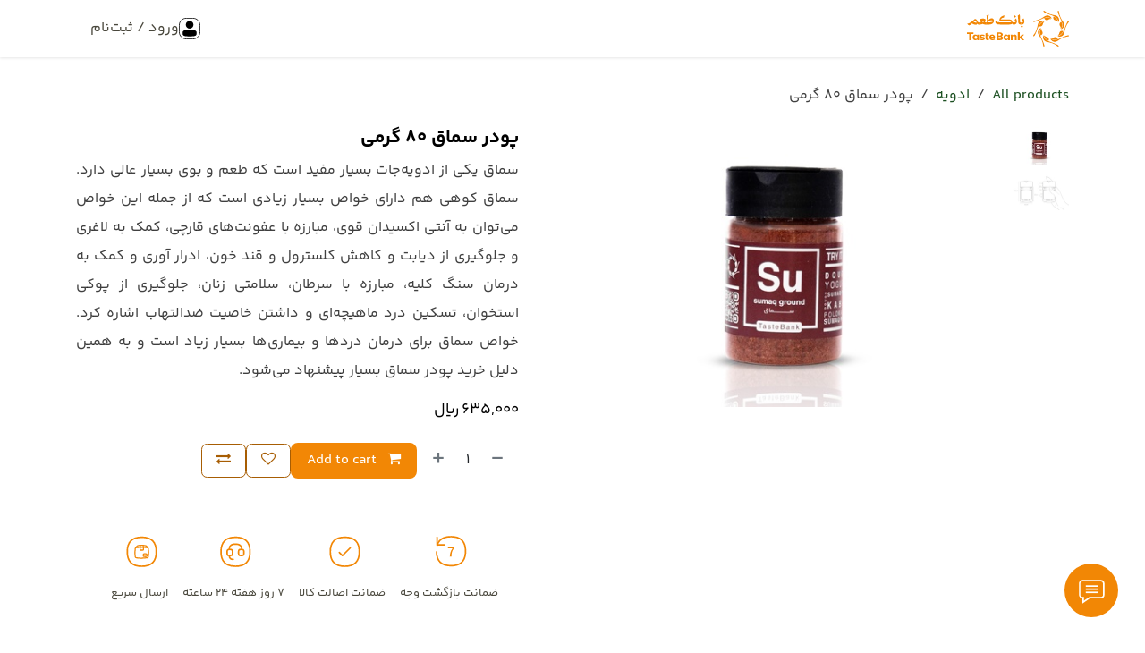

--- FILE ---
content_type: text/html; charset=utf-8
request_url: https://tastebank.net/shop/sumaq-ground-28
body_size: 14863
content:

        

<!DOCTYPE html>
<html lang="fa-IR" data-website-id="2" data-main-object="product.template(28,)">
    <head>
        <meta charset="utf-8"/>
        <meta http-equiv="X-UA-Compatible" content="IE=edge"/>
        <meta name="viewport" content="width=device-width, initial-scale=1"/>
        <meta name="generator" content="Odoo"/>
        <meta name="description" content="خرید پودر سماق، سحر و علم طعم و بو در غذاها. این ادویه مفید با خواص زیاد از آنتی اکسیدان تا مبارزه با سرطان، باعث سلامت و زیبایی شما می‌شود. پودر سماق، درمانی طبیعی و کارآمد."/>
        <meta name="keywords" content="خرید ادویه پودر سماق,قیمت ادویه پودر سماق"/>
			<link rel="stylesheet" href="/theme_tastebank/static/src/lib/swiper-bundle.min.css"/>
			<script src="/theme_tastebank/static/src/lib/swiper-bundle.min.js"></script>
            
        <meta property="og:type" content="website"/>
        <meta property="og:title" content="مشخصات، قیمت و خرید ادویه پودر سماق  - 80 گرم | بانک طعم"/>
        <meta property="og:site_name" content="بانک طعم"/>
        <meta property="og:url" content="https://tastebank.net/shop/sumaq-ground-28"/>
        <meta property="og:image" content="https://tastebank.net/web/image/product.template/28/image_1024?unique=867d8c8"/>
        <meta property="og:description" content="خرید پودر سماق، سحر و علم طعم و بو در غذاها. این ادویه مفید با خواص زیاد از آنتی اکسیدان تا مبارزه با سرطان، باعث سلامت و زیبایی شما می‌شود. پودر سماق، درمانی طبیعی و کارآمد."/>
            
        <meta name="twitter:card" content="summary_large_image"/>
        <meta name="twitter:title" content="مشخصات، قیمت و خرید ادویه پودر سماق  - 80 گرم | بانک طعم"/>
        <meta name="twitter:image" content="https://tastebank.net/web/image/product.template/28/image_1024?unique=867d8c8"/>
        <meta name="twitter:description" content="خرید پودر سماق، سحر و علم طعم و بو در غذاها. این ادویه مفید با خواص زیاد از آنتی اکسیدان تا مبارزه با سرطان، باعث سلامت و زیبایی شما می‌شود. پودر سماق، درمانی طبیعی و کارآمد."/>
        
        <link rel="canonical" href="https://tastebank.net/shop/sumaq-ground-28"/>
        
        <link rel="preconnect" href="https://fonts.gstatic.com/" crossorigin=""/>
        <title>مشخصات، قیمت و خرید ادویه پودر سماق  - 80 گرم | بانک طعم</title>
        <link type="image/x-icon" rel="shortcut icon" href="/web/image/website/2/favicon?unique=e55817c"/>
        <link rel="preload" href="/web/static/src/libs/fontawesome/fonts/fontawesome-webfont.woff2?v=4.7.0" as="font" crossorigin=""/>
        <link type="text/css" rel="stylesheet" href="/web/assets/2/08f0494/web.assets_frontend.rtl.min.css"/>
        <script id="web.layout.odooscript" type="text/javascript">
            var odoo = {
                csrf_token: "e97104ea8c1a22b5fb0b24c0a516841fc889f916o1801690230",
                debug: "",
            };
        </script>
        <script type="text/javascript">
            odoo.__session_info__ = {"is_admin": false, "is_system": false, "is_public": true, "is_internal_user": false, "is_website_user": true, "uid": null, "registry_hash": "15efb9e7f152bc09d98c7577c625fcce78753cd909a6ac22fe0760888db41d6d", "is_frontend": true, "profile_session": null, "profile_collectors": null, "profile_params": null, "show_effect": true, "currencies": {"86": {"name": "IRR", "symbol": "\ufdfc", "position": "after", "digits": [69, 0]}, "1": {"name": "USD", "symbol": "$", "position": "before", "digits": [69, 2]}}, "quick_login": true, "bundle_params": {"lang": "fa_IR", "website_id": 2}, "test_mode": false, "websocket_worker_version": "19.0-2", "translationURL": "/website/translations", "calendar": "jalali", "geoip_country_code": "US", "geoip_phone_code": 1, "lang_url_code": "fa", "add_to_cart_action": "stay"};
            if (!/(^|;\s)tz=/.test(document.cookie)) {
                const userTZ = Intl.DateTimeFormat().resolvedOptions().timeZone;
                document.cookie = `tz=${userTZ}; path=/`;
            }
        </script>
        <script type="text/javascript" defer="defer" src="/web/assets/2/c432f30/web.assets_frontend_minimal.min.js" onerror="__odooAssetError=1"></script>
        <script type="text/javascript" data-src="/web/assets/2/005d902/web.assets_frontend_lazy.min.js" onerror="__odooAssetError=1"></script>
        
            
            <script type="application/ld+json">
{
    "@context": "http://schema.org",
    "@type": "Organization",
    "name": "بانک طعم",
    "logo": "https://tastebank.net/logo.png?company=1",
    "url": "https://tastebank.net"
}
            </script>

             
            <script type="application/ld+json">[
  {
    "@context": "https://schema.org",
    "@type": "Product",
    "name": "\u067e\u0648\u062f\u0631 \u0633\u0645\u0627\u0642 80 \u06af\u0631\u0645\u06cc",
    "url": "https://tastebank.net/shop/sumaq-ground-28?attribute_values=1",
    "image": "https://tastebank.net/web/image/product.product/28/image_1920?unique=176c84a",
    "offers": {
      "@type": "Offer",
      "price": 635000.0,
      "priceCurrency": "IRR"
    },
    "description": "\u062e\u0631\u06cc\u062f \u067e\u0648\u062f\u0631 \u0633\u0645\u0627\u0642\u060c \u0633\u062d\u0631 \u0648 \u0639\u0644\u0645 \u0637\u0639\u0645 \u0648 \u0628\u0648 \u062f\u0631 \u063a\u0630\u0627\u0647\u0627. \u0627\u06cc\u0646 \u0627\u062f\u0648\u06cc\u0647 \u0645\u0641\u06cc\u062f \u0628\u0627 \u062e\u0648\u0627\u0635 \u0632\u06cc\u0627\u062f \u0627\u0632 \u0622\u0646\u062a\u06cc \u0627\u06a9\u0633\u06cc\u062f\u0627\u0646 \u062a\u0627 \u0645\u0628\u0627\u0631\u0632\u0647 \u0628\u0627 \u0633\u0631\u0637\u0627\u0646\u060c \u0628\u0627\u0639\u062b \u0633\u0644\u0627\u0645\u062a \u0648 \u0632\u06cc\u0628\u0627\u06cc\u06cc \u0634\u0645\u0627 \u0645\u06cc\u200c\u0634\u0648\u062f. \u067e\u0648\u062f\u0631 \u0633\u0645\u0627\u0642\u060c \u062f\u0631\u0645\u0627\u0646\u06cc \u0637\u0628\u06cc\u0639\u06cc \u0648 \u06a9\u0627\u0631\u0622\u0645\u062f."
  },
  {
    "@context": "https://schema.org",
    "@type": "BreadcrumbList",
    "itemListElement": [
      {
        "@type": "ListItem",
        "position": 1,
        "name": "All Products",
        "item": "https://tastebank.net/shop"
      },
      {
        "@type": "ListItem",
        "position": 2,
        "name": "\u0627\u062f\u0648\u06cc\u0647",
        "item": "https://tastebank.net/shop/category/\u0627\u062f\u0648\u06cc\u0647-2"
      },
      {
        "@type": "ListItem",
        "position": 3,
        "name": "\u067e\u0648\u062f\u0631 \u0633\u0645\u0627\u0642 80 \u06af\u0631\u0645\u06cc"
      }
    ]
  }
]</script>
        <!-- Google Tag Manager -->
<script>(function(w,d,s,l,i){w[l]=w[l][];w[l].push({'gtm.start':
new Date().getTime(),event:'gtm.js'});var f=d.getElementsByTagName(s)[0],
j=d.createElement(s),dl=l!='dataLayer'?'&l='+l:'';j.async=true;j.src=
'https://www.googletagmanager.com/gtm.js?id='+i+dl;f.parentNode.insertBefore(j,f);
})(window,document,'script','dataLayer','GTM-KNTFW9S');</script>
<!-- End Google Tag Manager -->

<script> !function (t, e, n) { t.yektanetAnalyticsObject = n, t[n] = t[n]  function () { t[n].q.push(arguments) }, t[n].q = t[n].q || []; var a = new Date, r = a.getFullYear().toString() + "0" + a.getMonth() + "0" + a.getDate() + "0" + a.getHours(), c = e.getElementsByTagName("script")[0], s = e.createElement("script"); s.id = "ua-script-6RaMkOis"; s.dataset.analyticsobject = n; s.async = 1; s.type = "text/javascript"; s.src = "https://cdn.yektanet.com/rg_woebegone/scripts_v3/6RaMkOis/rg.complete.js?v=" + r, c.parentNode.insertBefore(s, c) }(window, document, "yektanet"); </script>

<meta name="ahrefs-site-verification" content="98eb029c9fe9c121c4be91ccadc8bf1a4116ade58528d8376bcdb4140a24b9be">
    </head>
    <body>
        



        <div id="wrapwrap" class=" o_rtl  ">
            <a class="o_skip_to_content btn btn-primary rounded-0 visually-hidden-focusable position-absolute start-0" href="#wrap">Skip to Content</a>
                <header id="top" data-anchor="true" data-name="Header" data-extra-items-toggle-aria-label="دکمه آیتم‌های اضافی" class="   o_header_standard" style=" ">
    <nav data-name="Navbar" aria-label="Main" class="navbar navbar-expand-lg navbar-light o_colored_level o_cc d-none d-lg-block shadow-sm ">
        

            <div id="o_main_nav" class="o_main_nav container">
                <a href="/" class="navbar-brand logo me-4">
				<span role="img" data-oe-xpath="/data/xpath/a/span[1]" aria-label="Logo of My Website" title="My Website" data-oe-model="website" data-oe-id="1" data-oe-field="logo" data-oe-type="image" data-oe-expression="website.logo">
					<img src="/theme_tastebank/static/src/img/tasteBank-logo.svg" class="img img-fluid" width="95" height="40" alt="My Website" loading="eager" style=""/>
				</span>
			</a>
                
    <ul role="menu" id="top_menu" class="nav navbar-nav top_menu o_menu_loading  me-auto ">
        
                    

    <li role="presentation" class="nav-item ">
        <a role="menuitem" href="/" class="nav-link ">
            <span>خانه</span>
        </a>
    </li>

    <li role="presentation" class="nav-item ">
        <a role="menuitem" href="/shop" class="nav-link ">
            <span>فروشگاه طعم</span>
        </a>
    </li>

    <li role="presentation" class="nav-item ">
        <a role="menuitem" href="/blog" class="nav-link ">
            <span>مقالات</span>
        </a>
    </li>

    <li role="presentation" class="nav-item ">
        <a role="menuitem" href="/major-shopping" class="nav-link ">
            <span>خرید عمده</span>
        </a>
    </li>

    <li role="presentation" class="nav-item ">
        <a role="menuitem" href="/aboutus" class="nav-link ">
            <span>درباره بانک طعم</span>
        </a>
    </li>

                
    </ul>
                
                <ul class="navbar-nav align-items-center gap-2 flex-shrink-0 justify-content-end ps-3">
                    
        <li class=" divider d-none"></li> 
        <li class="o_wsale_my_cart d-none ">
            <a href="/shop/cart" aria-label="سبد خرید تجارت الکترونیک" class="o_navlink_background btn position-relative rounded-circle p-1 text-center text-reset">
                <div class="">
                    <img class="cart-icon-custom" src="/theme_dynadoo_common_shop/static/src/img/cart.svg" style="filter: invert(1); width: 22px;" loading="lazy"/>
		<sup class="my_cart_quantity badge bg-primary position-absolute top-0 end-0 mt-n1 me-n1 rounded-pill d-none">0</sup>
                </div>
            </a>
        </li>
        <li class="o_wsale_my_wish d-none  o_wsale_my_wish_hide_empty">
            <a href="/shop/wishlist" class="o_navlink_background btn position-relative rounded-circle p-1 text-center text-reset">
                <div class="">
                    <i class="fa fa-1x fa-heart fa-stack"></i>
                    <sup class="my_wish_quantity o_animate_blink badge bg-primary position-absolute top-0 end-0 mt-n1 me-n1 rounded-pill d-none">0</sup>
                </div>
            </a>
        </li>
                    
                    
                    
                    
            <li class=" o_no_autohide_item d-flex">
				<a href="/web/login" class="o_nav_link_btn nav-link border px-3 o_no_autohide_item-login-a">
					<img class="o_no_autohide_item-login-nav-img d-none d-lg-block icon-sign-cutome" src="/theme_dynadoo_common/static/src/img/login.svg" loading="lazy"/>
					ورود / ثبت‌نام
				</a>
			</li>
                    
                    
                </ul>
            </div>
        
    </nav>

    <nav data-name="Navbar" aria-label="Mobile" class="navbar  navbar-light o_colored_level o_cc o_header_mobile d-block d-lg-none shadow-sm ">
        

        <div class="o_main_nav container flex-wrap justify-content-between">
            <div class="d-flex flex-grow-1">
                <a href="/" class="navbar-brand logo me-4">
				<span role="img" data-oe-xpath="/data/xpath/a/span[1]" aria-label="Logo of My Website" title="My Website" data-oe-model="website" data-oe-id="1" data-oe-field="logo" data-oe-type="image" data-oe-expression="website.logo">
					<img src="/theme_tastebank/static/src/img/tasteBank-logo.svg" class="img img-fluid" width="95" height="40" alt="My Website" loading="eager" style=""/>
				</span>
			</a>
                <ul class="o_header_mobile_buttons_wrap navbar-nav d-flex flex-row align-items-center gap-2 mb-0 ms-auto">
        <li class=" divider d-none"></li> 
        <li class="o_wsale_my_cart d-none ">
            <a href="/shop/cart" aria-label="سبد خرید تجارت الکترونیک" class="o_navlink_background_hover btn position-relative rounded-circle border-0 p-1 text-reset">
                <div class="">
                    <img class="cart-icon-custom" src="/theme_dynadoo_common_shop/static/src/img/cart.svg" style="filter: invert(1); width: 22px;" loading="lazy"/>
		<sup class="my_cart_quantity badge bg-primary position-absolute top-0 end-0 mt-n1 me-n1 rounded-pill d-none">0</sup>
                </div>
            </a>
        </li>
        <li class="o_wsale_my_wish d-none  o_wsale_my_wish_hide_empty">
            <a href="/shop/wishlist" class="o_navlink_background_hover btn position-relative rounded-circle border-0 p-1 text-reset">
                <div class="">
                    <i class="fa fa-1x fa-heart fa-stack"></i>
                    <sup class="my_wish_quantity o_animate_blink badge bg-primary position-absolute top-0 end-0 mt-n1 me-n1 d-none">0</sup>
                </div>
            </a>
        </li></ul>
            </div>
            <button class="nav-link btn p-2 o_not_editable" type="button" data-bs-toggle="offcanvas" data-bs-target="#top_menu_collapse_mobile" aria-controls="top_menu_collapse_mobile" aria-expanded="false" aria-label="تغییر پیمایش">
                <span class="navbar-toggler-icon"></span>
            </button>
            <div id="top_menu_collapse_mobile" class="offcanvas offcanvas-end o_navbar_mobile">
                <div class="offcanvas-header justify-content-end o_not_editable">
                    <button type="button" class="nav-link btn-close" data-bs-dismiss="offcanvas" aria-label="بستن"></button>
                </div>
                <div class="offcanvas-body d-flex flex-column justify-content-between h-100 w-100 pt-0">
                    <ul class="navbar-nav">
                        
                        
                        <li>
    <ul role="menu" class="nav navbar-nav top_menu  o_mega_menu_is_offcanvas mx-n3  ">
        
                                

    <li role="presentation" class="nav-item border-top  px-0">
        <a role="menuitem" href="/" class="nav-link p-3 text-wrap ">
            <span>خانه</span>
        </a>
    </li>

    <li role="presentation" class="nav-item border-top  px-0">
        <a role="menuitem" href="/shop" class="nav-link p-3 text-wrap ">
            <span>فروشگاه طعم</span>
        </a>
    </li>

    <li role="presentation" class="nav-item border-top  px-0">
        <a role="menuitem" href="/blog" class="nav-link p-3 text-wrap ">
            <span>مقالات</span>
        </a>
    </li>

    <li role="presentation" class="nav-item border-top  px-0">
        <a role="menuitem" href="/major-shopping" class="nav-link p-3 text-wrap ">
            <span>خرید عمده</span>
        </a>
    </li>

    <li role="presentation" class="nav-item border-top  px-0">
        <a role="menuitem" href="/aboutus" class="nav-link p-3 text-wrap ">
            <span>درباره بانک طعم</span>
        </a>
    </li>

                            
    </ul>
                        </li>
                        
                        
                    </ul>
                    <ul class="navbar-nav gap-2 mt-3 w-100">
                        
                        
            <li class=" o_no_autohide_item d-flex">
				<a href="/web/login" class="nav-link o_nav_link_btn w-100 border text-center o_no_autohide_item-login-a">
					<img class="o_no_autohide_item-login-nav-img d-none d-lg-block icon-sign-cutome" src="/theme_dynadoo_common/static/src/img/login.svg" loading="lazy"/>
					ورود / ثبت‌نام
				</a>
			</li>
                        
                        
                    </ul>
                </div>
            </div>
        </div>
    
    </nav>
    </header>
                <main>
                    
            <div id="wrap" class="js_sale o_wsale_product_page ecom-zoomable" data-ecom-zoom-click="1">
                <div class="oe_structure oe_empty oe_structure_not_nearest" id="oe_structure_website_sale_product_1" data-editor-message="&lt;span&gt;قطعات ساختمانی را اینجا بیندازید تا برای تمامی محصولات در دسترس باشند&lt;/span&gt;"></div>
                <section id="product_detail" class="oe_website_sale mt-1 mt-lg-2 mb-5  o_wsale_container_lg container-lg o_wsale_product_page_opt_image_width_50_pc o_wsale_product_page_opt_image_ratio_1_1 o_wsale_product_page_opt_image_ratio_mobile_auto o_wsale_product_page_opt_image_radius_none o_wsale_product_page_opt_separators" data-image-ratio="1_1" data-view-track="1">
                    <div class="o_wsale_content_contained container d-flex flex-wrap align-items-center py-3">
                        <div class="d-flex align-items-center flex-grow-1">
                            <ol class="o_wsale_breadcrumb breadcrumb m-0 p-0">
                                <li class="breadcrumb-item d-none d-lg-inline-block">
                                    <a href="/shop">
        <span placeholder="All products">All products</span>
                                    </a>
                                </li>
                                    <li class="breadcrumb-item d-none d-lg-inline-block">
                                        <a class="py-2 py-lg-0" href="/shop/category/ادویه-2">
                                            <i class="oi oi-chevron-left d-lg-none me-1" role="img"></i>
                                            ادویه
                                        </a>
                                    </li>
                                <li class="breadcrumb-item d-none d-lg-inline-block active">
                                    <span>پودر سماق 80 گرمی</span>
                                </li>
                                <li class="breadcrumb-item d-lg-none">
                                    <a href="/shop/category/ادویه-2">
                                        <i class="oi oi-chevron-left me-2" role="img"></i>
                                        ادویه
                                    </a>
                                </li>
                            </ol>
                            <div class="d-flex d-md-none gap-2 ms-auto">
        <div class="o_pricelist_dropdown dropdown d-none">
            <a role="button" href="#" data-bs-toggle="dropdown" class="dropdown-toggle btn px-2">
                <small class="d-none d-md-inline opacity-75">لیست قیمت:</small>
                <span class="d-none d-md-inline">Public Pricelist</span>
                <span class="d-md-none">لیست قیمت</span>
            </a>
            <div class="dropdown-menu" role="menu">
                    <a role="menuitem" href="/shop/change_pricelist/2" class="dropdown-item active" aria-current="true">
                        <span class="switcher_pricelist" data-pl_id="2">Public Pricelist</span>
                    </a>
            </div>
        </div>
                                <a data-bs-target="#o_wsale_product_search_modal" data-bs-toggle="modal" role="button" title="Search Products" href="#" class="o_wsale_product_search_mobile_btn o_not_editable btn btn-light d-none">
                                    <i class="oi oi-search" role="presentation"></i>
                                </a>
                            </div>
                        </div>
                        <div class="o_wsale_product_top_bar_desktop d-none d-md-inline-flex flex-wrap gap-2 w-auto mb-lg-auto">
        <div class="o_pricelist_dropdown dropdown d-none">
            <a role="button" href="#" data-bs-toggle="dropdown" class="dropdown-toggle btn px-2">
                <small class="d-none d-md-inline opacity-75">لیست قیمت:</small>
                <span class="d-none d-md-inline">Public Pricelist</span>
                <span class="d-md-none">لیست قیمت</span>
            </a>
            <div class="dropdown-menu" role="menu">
                    <a role="menuitem" href="/shop/change_pricelist/2" class="dropdown-item active" aria-current="true">
                        <span class="switcher_pricelist" data-pl_id="2">Public Pricelist</span>
                    </a>
            </div>
        </div>
                        </div>
                    </div>
                    <div id="product_detail_main" data-name="Product Page" class="row align-items-lg-start " data-image_layout="carousel">
                        <div class="o_wsale_product_images col o_wsale_sticky_object" data-image-amount="2">
        <div id="o-carousel-product" class="o_carousel_not_single carousel slide mb-3 overflow-hidden o_carousel_product_left_indicators d-flex" data-name="چرخ فلک محصول">
        <div class="o_carousel_product_indicators ">
            <ol class="carousel-indicators position-static pt-2 pt-lg-0 mx-auto my-0 d-flex d-lg-block pe-lg-2 ">
                <li data-bs-target="#o-carousel-product" class="align-top position-relative active" data-bs-slide-to="0">
                    <div><img src="/web/image/product.product/28/image_128/%D9%BE%D9%88%D8%AF%D8%B1%20%D8%B3%D9%85%D8%A7%D9%82%2080%20%DA%AF%D8%B1%D9%85%DB%8C?unique=176c84a" class="img object-fit-cover w-100 h-100" alt="پودر سماق 80 گرمی" loading="lazy"/></div>
                </li><li data-bs-target="#o-carousel-product" class="align-top position-relative " data-bs-slide-to="1">
                    <div><img src="/web/image/product.image/22/image_128/%D9%BE%D9%88%D8%AF%D8%B1%20%D8%B3%D9%85%D8%A7%D9%82?unique=2bfcc06" class="img object-fit-cover w-100 h-100" alt="پودر سماق" loading="lazy"/></div>
                </li>
            </ol>
        </div>
            <div class="o_carousel_product_outer carousel-outer position-relative d-flex align-items-center w-100 overflow-hidden">
                <span class="o_ribbons  z-1" style=""></span>
                <div class="carousel-inner h-100">
                        <div class="carousel-item h-100 w-100 text-center active">
        <span class="o_ribbons o_not_editable  z-1" style=""></span>
        <div class="d-flex align-items-center justify-content-center h-100 o_product_detail_img_wrapper oe_unmovable" style=""><img src="/web/image/product.product/28/image_1024/%D9%BE%D9%88%D8%AF%D8%B1%20%D8%B3%D9%85%D8%A7%D9%82%2080%20%DA%AF%D8%B1%D9%85%DB%8C?unique=176c84a" class="img img-fluid oe_unmovable product_detail_img w-100 h-100" alt="پودر سماق 80 گرمی" loading="lazy"/></div>
                        </div>
                        <div class="carousel-item h-100 w-100 text-center">
        <span class="o_ribbons o_not_editable  z-1" style=""></span>
        <div class="d-flex align-items-center justify-content-center h-100 o_product_detail_img_wrapper oe_unmovable" style=""><img src="/web/image/product.image/22/image_1024/%D9%BE%D9%88%D8%AF%D8%B1%20%D8%B3%D9%85%D8%A7%D9%82?unique=2bfcc06" class="img img-fluid oe_unmovable product_detail_img w-100 h-100" alt="پودر سماق" loading="lazy"/></div>
                        </div>
                </div>
                    <a class="carousel-control-prev" href="#o-carousel-product" role="button" data-bs-slide="prev">
                        <i class="oi oi-chevron-left oe_unmovable border bg-white text-900" role="img" aria-label="Previous" title="Previous"></i>
                    </a>
                    <a class="carousel-control-next" href="#o-carousel-product" role="button" data-bs-slide="next">
                        <i class="oi oi-chevron-right oe_unmovable border bg-white text-900" role="img" aria-label="Next" title="Next"></i>
                    </a>
            </div>
        </div>
                        </div>
                        <div id="product_details" class="position-relative position-lg-sticky o_wsale_sticky_object col">
                            <div id="o_wsale_product_details_content" class="js_product js_main_product o_wsale_content_contained container">

                                

                                <form>
                                    
        <div class="o_wsale_product_details_content_section o_wsale_product_details_content_section_title ">
            
            <h1 class="h3 ">پودر سماق 80 گرمی</h1>
            <div placeholder="یک توضیح دقیق و قالب‌بندی شده برای تبلیغ محصول شما در این صفحه. از &#39;/&#39; استفاده کنید تا ویژگی‌های بیشتری را کشف کنید." class="oe_structure mb-3 text-muted"><p>سماق یکی از ادویه‌جات بسیار مفید است که طعم و بوی بسیار عالی دارد. سماق کوهی هم دارای خواص بسیار زیادی است که از جمله این خواص می‌توان به آنتی اکسیدان قوی، مبارزه با عفونت‌های قارچی، کمک به لاغری و جلوگیری از دیابت و کاهش کلسترول و قند خون، ادرار آوری و کمک به درمان سنگ کلیه، مبارزه با سرطان، سلامتی زنان، جلوگیری از پوکی استخوان، تسکین درد ماهیچه‌ای و داشتن خاصیت ضدالتهاب اشاره کرد. خواص سماق برای درمان درد‌ها و بیماری‌ها بسیار زیاد است و به همین دلیل خرید پودر سماق بسیار پیشنهاد می‌شود.</p></div>
        <div class="o_product_tags o_field_tags ">
        </div>
        </div>

                                    <div class="o_wsale_product_details_content_section o_wsale_product_details_content_section_price mb-4">
        <div name="product_price" class="product_price d-inline-block">
            <div name="product_price_container" class="css_editable_mode_hidden d-flex align-items-baseline justify-content-end gap-2 flex-wrap h5 mb-0 text-wrap">
                <span class="oe_price" style="white-space: nowrap;" data-oe-type="monetary" data-oe-expression="combination_info[&#39;price&#39;]"><span class="oe_currency_value">635,000</span> ﷼</span>
                <span style="text-decoration: line-through; white-space: nowrap;" name="product_list_price" class="text-muted oe_default_price mb-0 h6 d-none" data-oe-type="monetary" data-oe-expression="combination_info[&#39;list_price&#39;]"><span class="oe_currency_value">635,000</span> ﷼</span>
            </div>
        </div>
        <div id="product_unavailable" class="d-none">
            <br/>
        </div>
                                    </div>

                                    <input type="hidden" name="csrf_token" value="e97104ea8c1a22b5fb0b24c0a516841fc889f916o1801690230"/>

                                    
                                        <input type="hidden" class="o_not_editable product_id" name="product_id" value="28"/>
                                        <input type="hidden" class="o_not_editable product_template_id" name="product_template_id" value="28"/>
                                        <input type="hidden" class="product_category_id" name="product_category_id" value="2"/>
                                        <input type="hidden" name="product_type" value="consu"/>
                                        <div class="o_wsale_product_details_content_section o_wsale_product_details_content_section_attributes mb-4 ">
        <ul class="o_wsale_product_page_variants d-flex flex-column gap-4 list-unstyled js_add_cart_variants flex-column d-none" data-attribute-exclusions="{&#34;exclusions&#34;: {&#34;27&#34;: []}, &#34;archived_combinations&#34;: [], &#34;parent_exclusions&#34;: {}, &#34;parent_combination&#34;: [], &#34;parent_product_name&#34;: null, &#34;mapped_attribute_names&#34;: {&#34;27&#34;: &#34;\u0648\u0632\u0646: 80&#34;}}">

                
                <li name="variant_attribute" data-attribute-id="11" data-attribute-name="وزن" data-attribute-display-type="radio" class="variant_attribute d-none">

                    
                    <h6 class="attribute_name mb-2">
                        <span>وزن</span>
                    </h6>

                        <ul data-attribute-id="11" class="o_wsale_product_attribute d-flex flex-wrap gap-3 list-unstyled ">
                                <li class="js_attribute_value">
                                    <label class="col-form-label p-0">
                                        <div class="form-check cursor-pointer">
                                            <input type="radio" class="form-check-input js_variant_change always" checked="True" title="80" name="ptal-27" value="27" data-attribute-value-id="1" data-value-id="27" data-value-name="80" data-attribute-name="وزن"/>
                                            <div class="radio_input_value form-check-label">
                                                <span>80</span>
                                            </div>
                                        </div>
                                    </label>
                                </li>
                        </ul>
                </li>
        </ul>
                                        </div>
                                    
                                    <div class="o_wsale_product_details_content_section o_wsale_product_details_content_section_cta mb-4">
            <div class="availability_messages o_not_editable"></div>
            <input id="wsale_user_email" type="hidden" value=""/>
        <div id="o_wsale_cta_wrapper" class="d-flex flex-wrap align-items-center gap-2 mb-4 w-100 w-lg-auto ">
            <div id="add_to_cart_wrap" class="d-flex flex-grow-1 flex-lg-grow-0 flex-wrap align-items-center gap-2 ">
                <a id="add_to_cart" role="button" href="#" data-animation-selector=".o_wsale_product_images" class="btn btn-primary js_check_product a-submit flex-grow-1" data-show-quantity="True">
                    <i class="fa fa-shopping-cart me-2"></i>
                    Add to cart
                </a>
            <div contenteditable="false" class="css_quantity input-group d-inline-flex order-first align-middle border">
                <a class="css_quantity_minus btn btn-link pe-2 js_add_cart_json border-0" aria-label="حذف یکی" title="حذف یکی" name="remove_one" href="#">
                    <i class="oi oi-minus text-600"></i>
                </a>
                <input type="text" data-min="1" name="add_qty" class="form-control quantity text-center border-0" value="1"/>
                <a class="css_quantity_plus btn btn-link ps-2 js_add_cart_json border-0" aria-label="افزودن یکی" title="افزودن یکی" href="#">
                    <i class="oi oi-plus text-600"></i>
                </a>
            </div>
            </div>
            <div id="product_option_block" class="d-flex d-empty-none flex-wrap gap-2 w-100 w-sm-auto">
            <button type="button" aria-label="Add to compare" title="Add to compare" data-action="o_comparelist" class="o_add_compare_dyn btn btn-outline-primary order-last flex-grow-1 flex-sm-grow-0" data-product-product-id="28" data-product-template-id="28">
                <span class="fa fa-exchange"></span>
                <span class="d-inline ms-2 d-lg-none">Add to compare</span>
            </button>
            
            <a data-action="o_wishlist" title="Add to wishlist" class="o_add_wishlist_dyn btn btn-outline-primary text-nowrap flex-grow-1 flex-sm-grow-0" data-product-template-id="28" data-product-product-id="28">
                <i class="fa fa-heart-o me-2 me-lg-0" role="img" aria-label="Add to wishlist"></i>
                <span class="d-inline d-lg-none">Add to wishlist</span>
            </a></div>
        </div>
                                        <div id="o_product_terms_and_share_product" class="mt64">
				<div class="attribut-shop-tastebank mr16">
					<img src="/theme_tastebank/static/src/img/shop/Group-172.svg" loading="lazy"/>
					<p class="value-product">
						ضمانت بازگشت وجه
					</p>
				</div>
				<div class="attribut-shop-tastebank mr16">
					<img src="/theme_tastebank/static/src/img/shop/Group-171.svg" loading="lazy"/>
					<p class="value-product">
						ضمانت اصالت کالا
					</p>
				</div>
				<div class="attribut-shop-tastebank mr16">
					<img src="/theme_tastebank/static/src/img/shop/Group-170.svg" loading="lazy"/>
					<p class="value-product">
						۷ روز هفته ۲۴ ساعته
					</p>
				</div>
				<div class="attribut-shop-tastebank mr16">
					<img src="/theme_tastebank/static/src/img/shop/Group-167.svg" loading="lazy"/>
					<p class="value-product">
						ارسال سریع
					</p>
				</div>
			</div>

			<div id="o_product_terms_and_share" class="d-none justify-content-between flex-column flex-md-row align-items-md-end mb-3"></div>
		</div>


                                </form>
                            </div>
                        </div>
                    </div>
                </section>
                <div id="product_full_description" class="oe_structure oe_empty mt16"><section class="s_text_block pt40 pb40 o_colored_level" data-snippet="s_text_block" data-name="Text" style="background-image: none;">
        <div class="s_allow_columns container" data-bs-original-title="" title="" aria-describedby="tooltip516317">
            <h2><b>انواع سماق </b></h2><p>قبل از <b>خرید سماق</b> لازم است که در مورد انواع آن اطلاعاتی داشته باشید. گیاه
سماق دو نوع مختلف دارد که در ادامه به خواص هر کدام در جدول زیر اشاره کرده‌ایم:</p><table class="table table-bordered">
 <tbody><tr>
  <td>
  <p style="text-align: center;"><span style="font-size: 18px;"><strong>انواع سماق</strong></span></p>
  </td>
  <td>
  <p style="text-align: center;"><span style="font-size: 18px;"><strong>ویژگی</strong></span></p>
  </td>
 </tr>
 <tr>
  <td>
  <p style="text-align: center;"><span style="font-size: 18px;"><strong>سماق قرمز</strong></span></p>
  </td>
  <td>
  <ol><li>بومی نواحی آذربایجان</li><li>دارای رنگ ارغوانی و مایل به بنفش</li><li>در زمان برداشت پوست سماق جدا نمی‌شود</li><li>دارای ترشی کمتر </li><li>به دلیل داشتن رنگ جذاب برای عناصر تزئینی کاربرد دارد</li></ol>
  </td>
 </tr>
 <tr>
  <td>
  <p style="text-align: center;"><span style="font-size: 18px;"><strong>سماق قهوه‌ای</strong></span></p>
  </td>
  <td>
  <ol><li>دارای طعم ترش‌تر</li><li>در زمان برداشت پوست سماق جدا می‌شود</li><li>مرغوبیت کمتر نسبت به سماق قرمز</li></ol></td></tr></tbody></table><h2 style="text-align: justify;"><b><a href="/blog/spice-2/sumac-31">پودر سماق برای چی خوبه؟</a></b></h2><p style="text-align: justify;"><a href="/blog/spice-2/sumac-31">سماق </a>یکی از ادویه‌جات بسیار مفید بوده و طعم و بوی بسیار عالی دارد. در واقع
سماق کوهی نوعی گیاه خودرو بوده که در ادامه به خواص آن اشاره می‌کنیم:</p><ul><li style="text-align: justify;">دارای آنتی اکسیدان قوی</li><li style="text-align: justify;">مبارزه با عفونت‌های قارچی</li><li style="text-align: justify;">کمک به کاهش وزن</li><li style="text-align: justify;">کاهش ابتلا به دیابت </li><li style="text-align: justify;">کنترل سطح کلسترول </li><li style="text-align: justify;">ادرار آور </li><li style="text-align: justify;">کمک به درمان سنگ کلیه</li><li style="text-align: justify;">پیشگیری از ابتلا به سرطان</li><li style="text-align: justify;">جلوگیری از پوکی استخوان</li><li style="text-align: justify;">دارای خاصیت ضد التهابی</li><li style="text-align: justify;">تسکین درد‌های ماهیچه‌ای</li><li style="text-align: justify;">افزایش سلامتی زنان  </li><li style="text-align: justify;">کاربرد سماق در غذا های مختلف</li></ul><h2>





<br></h2><p style="text-align: justify;"><a href="/shop/sumaq-ground-28" data-bs-original-title="" title=""><img src="/web/image/4084-932bd4f1/dghb-e1613480339598.jpg?access_token=c8bc0827-a9e9-4454-8212-65db25486050" alt="خرید پودر سماق" class="img img-fluid o_we_custom_image mx-auto d-block" data-original-id="634" data-original-src="/web/image/634-932bd4f1/dghb-e1613480339598.jpg" data-mimetype="image/jpeg" data-bs-original-title="" title="" aria-describedby="tooltip593691" style="width: 50% !important;" loading="lazy"></a></p><h2><b>موارد استفاده سماق</b></h2><p style="text-align: justify;">سماق یکی از ادویه‌های خوش طعم و پر‌خاصیت است که سردی و چربی گوشت را می‌گیرد.
موارد استفاده این ادویه به شرح زیر است:</p><ol style="text-align: justify;"><li>سماق برای درست کردن انواع کوفته و کباب (بره، کوبیده) کاربرد دارد.</li><li>این ادویه برای پخت برخی غذا‌های ایرانی، هندی و پاکستانی استفاده می‌شود.</li><li>ترکیب سماق، آب لیموی تازه و روغن زیتون برای تهیه انواع سس به کار می‌رود.</li><li>پودر سماق به عنوان چاشنی برای سرو انواع غذاها به ویژه غذا‌های عربی مثل حمص
و موساکو استفاده می‌شود.</li><li>این ادویه برای مزه‌دار کردن گوشت، مرغ و انواع غذا‌های دریایی کاربرد دارد.</li><li>این گیاه برای طعم دار کردن انواع سالاد مورد استفاده قرار می‌گیرد.</li><li>سماق به دلیل داشتن مزه تند و ترش، به جای سرکه و آب لیمو به کار می‌رود.</li></ol><h2 style="text-align: justify;"><b>نحوه نگهداری سماق</b></h2><p style="text-align: justify;">برای ماندگاری عطر و طعم سماق، بهتر است آن را داخل یک ظرف شیشه‌ای دربسته
ریخته و نگهداری کنید. ظرف سماق را در فضای خشک، خنک و تاریک قرار دهید تا برای
مدت طولانی رنگ و مزه آن تغییر نکرده و  قابل استفاده باشد.</p><h2 style="text-align: justify;"><b>خرید سماق</b></h2><p style="text-align: justify;"><b>قیمت سماق اعلا</b> مهم‌ترین فاکتوری که در زمان
خرید مورد توجه قرار می‌گیرد. سماق به صورت نکوبیده و پودر شده به فروش می‌رسد.
البته <b>قیمت سماق نکوبیده</b> و پودر شده با هم برابر نیست. <b>قیمت سماق قهوه‌ای</b>
و قرمز چندان فرقی با هم ندارد و تنها منطقه رویش، مزه و خواص آن‌ها کمی با هم
متفاوت است. <b>قیمت سماق قرمز کیلویی</b> نسبت به نمونه‌های بسته بندی شده پایین‌تر
است. در واقع <b>قیمت سماق کیلویی</b> به دلیل نداشتن بسته‌بندی، مجوز و نشان
استاندارد ارزان‌تر است. فروشگاه بانک طعم <b>پودر سماق</b> را با کسب مجوز و نشان
استاندارد عرضه می‌کند. این وب سایت سماق را به صورت عمده و خرده در این صفحه به
فروش می‌رساند. برای <b>خرید سماق</b> وارد لینک ثبت سفارش شده و اقدامات لازم را
انجام دهید.</p><p style="text-align: justify;">





<br></p></div>
    </section></div>
                <section class="pt32 pb32" id="product_full_spec">
                    <div class="container">
                        <div class="d-flex justify-content-between align-items-center mb-4">
                            <h3 class="m-0">مشخصات</h3>
                        </div>
                        <div id="product_specifications">
                            <div class="row">
                                    <div class="col-lg-6">
        <table class="table ">
            
            <tr>
                <td class="w-25  ps-0 ">
                    <span>وزن</span>
                </td>
                <td class="w-75  pe-0 text-muted text-end">
                        <span>80</span>
                </td>
            </tr>
        </table>
                                    </div>
                            </div>
                        </div>
                    </div>
                </section>
            <div class="oe_structure oe_structure_solo oe_unremovable oe_unmovable" id="oe_structure_website_sale_recommended_products">
                <section data-snippet="s_dynamic_snippet_products" class="oe_unmovable oe_unremovable s_dynamic_snippet_products o_wsale_alternative_products s_dynamic pt32 pb32 o_colored_level s_product_product_borderless_1" data-name="Alternative Products" style="background-image: none;" data-template-key="website_sale.dynamic_filter_template_product_product_products_item" data-product-category-id="all" data-number-of-elements="4" data-number-of-elements-small-devices="1" data-number-of-records="16" data-carousel-interval="5000" data-bs-original-title="" title="" data-filter-id="8">
                    <div class="container">
                        <div class="row s_nb_column_fixed">
                            <section class="s_dynamic_snippet_title oe_unremovable oe_unmovable d-flex flex-column flex-md-row justify-content-between mb-lg-0 pb-3 pb-md-0">
                                <div>
                                    <h4>محصولات جایگزین</h4>
                                    <p class="lead">These other products might interest you</p>
                                </div>
                            </section>
                        </div>
                        <div class="o_not_editable">
                            <div class="dynamic_snippet_template"></div>
                        </div>
                    </div>
                </section>
            </div>
                <div class="oe_structure oe_empty oe_structure_not_nearest mt16" id="oe_structure_website_sale_product_2" data-editor-message="&lt;span&gt;قطعات ساختمانی را اینجا بیندازید تا برای تمامی محصولات در دسترس باشند&lt;/span&gt;"></div>
            </div>
            <div id="o_wsale_product_search_modal" class="modal fade css_editable_mode_hidden" aria-hidden="true" tabindex="-1">
                <div class="modal-dialog modal-lg pt-5">
                    <div class="modal-content mt-5 bg-transparent border-0">
                        <div class="o_container_small">
    <form method="get" class="o_searchbar_form s_searchbar_input " data-snippet="s_searchbar_input">
            <div role="search" class="input-group input-group rounded o_cc o_cc1 mb-1">
        <input type="search" name="search" class="search-query form-control oe_search_box border-0 p-3 " placeholder="جستجو..." data-search-type="products" data-limit="5" data-display-image="true" data-display-description="true" data-display-extra-link="true" data-display-detail="true" data-order-by="name asc"/>
        <button type="submit" aria-label="جستجو" title="جستجو" class="btn oe_search_button px-4">
            <i class="oi oi-search"></i>
        </button>
    </div>

            <input name="order" type="hidden" class="o_search_order_by oe_unremovable" value="name asc"/>
            
                            
        </form>
                        </div>
                    </div>
                </div>
            </div>
        
        <div id="o_shared_blocks" class="oe_unremovable"></div>
			<div class="online-chat-box">


				<div class="box-wrapper-icons position-relative">
					<div class="img-click">
						<img class="click-to-chat-icon" src="/theme_dynadoo_common/static/src/img/chat-button-icon/button-chat-3.svg" loading="lazy"/>
						<img class="close-to-chat-icon hidden-icon" src="/theme_dynadoo_common/static/src/img/chat-button-icon/btn-close.svg" loading="lazy"/>
					</div>
					<div class="tel-whats-icon">
						
						
						
						<a href="https://ble.ir/tastebank" target="_blank" class="link-icon-chat link-icon-bale">
							<img src="/theme_dynadoo_common/static/src/img/chat-button-icon/bale-logo.svg" loading="lazy"/>
						</a>
						<a href="https://t.me/Tastebankshop" class="link-icon-chat link-icon-telegram">
							<img src="/theme_dynadoo_common/static/src/img/chat-button-icon/telegram-logo.svg" loading="lazy"/>
						</a>
					</div>
				</div>

				<div class="can-i-help-u">
					<p>چطور می تونیم کمکتون کنیم؟</p>
				</div>
			</div>
                </main>
                <footer id="bottom" data-anchor="true" data-name="Footer" class="o_footer o_colored_level o_cc ">
                    <div id="footer" class="oe_structure oe_structure_solo footer-taste-bank" style="    background-color: #49473C; color: #ffffff;" data-oe-id="1043" data-oe-xpath="/data/xpath/div" data-oe-model="ir.ui.view" data-oe-field="arch">
                <div class="footer-custom-taste-bank">
                    <div class="pdt">
                        
                        <div class="img-logo-top-header">
                            <img class="o_animate o_animating o_animate_in_dropdown" src="/theme_tastebank/static/src/img/LogoFooter.svg" alt="Logo brand footer" loading="lazy"/>
                        </div>
                    </div>

                    <section id="first-curve">

                        <div class="page-top-icon"></div>

                        <section class="s_text_block pb0 pt0 footer-section" data-snippet="s_text_block" data-name="Text" style="background-image: none;" data-bs-original-title="" title="" aria-describedby="tooltip436381">
                            <div class="px-5" style="max-width: 1500px">
                                <div class="row" data-bs-original-title="" title="" aria-describedby="tooltip137180">
                                    <div class="o_colored_level g-col-lg-7 g-height-2 col-lg-7" style="z-index: 1;">
                                        <h5 class="mb-2 footer-contact">
                                            <span style="font-size: 14px; margin-left: 14px;">
                                                <img src="/theme_tastebank/static/src/img/Call.svg" alt="آیکون تلفن تماس" class="img img-fluid o_we_custom_image" loading="lazy" style="" data-original-id="1886" data-original-src="/web/image/1886-302c355f/Call.svg" data-mimetype="image/svg+xml"/>
                                                <span style="font-size: 14px;">
                                                    <a style="color: #ffffff" href="tel:+989120851434">
                                                        09120851434
                                                    </a>
                                                </span>
                                            </span>
                                            <span style="font-size: 14px; margin-left: 14px;">
                                                <img src="/theme_tastebank/static/src/img/whatsapp.svg" alt="آیکون واتساپ" class="img img-fluid o_we_custom_image" loading="lazy" style="width: 16px; margin-top: -3px;" data-original-id="1886" data-original-src="/web/image/1886-302c355f/Call.svg" data-mimetype="image/svg+xml"/>
                                                <a style="color: #ffffff" href="tel:+989037680980">
                                                    09037680980
                                                </a>
                                            </span>
                                            <span>
                                                <img src="/theme_tastebank/static/src/img/Message.svg" alt="آیکون سامانه پیامکی" class="img img-fluid o_we_custom_image" loading="lazy" style="" data-original-id="1887" data-original-src="/web/image/1887-3b7bd35d/Message%201.svg" data-mimetype="image/svg+xml"/>
                                                <span style="font-size: 14px; color: #ffffff;">Info[at]Tastebank.net</span>
                                            </span>
                                        </h5>
                                        <p class="mb-0">
                                            <span style="font-size: 14px;">
                                                <img src="/theme_tastebank/static/src/img/Vector.svg" alt="آیکون موقعیت مکانی" class="img img-fluid o_we_custom_image" loading="lazy" style="" data-original-id="1888" data-original-src="/web/image/1888-59e1f0b8/Vector.svg" data-mimetype="image/svg+xml"/>
                                                تهران، خیابان ولیعصر،
                                                نرسیده به بلوار میرداماد، خیابان دامن افشار، پلاک ۳۴، واحد ۳
                                            </span>
                                            <br/>
                                        </p>
                                    </div>
                                    <div id="connect" class="box-l-footer o_colored_level g-col-lg-5 g-height-2 col-lg-5" data-bs-original-title="" title="" aria-describedby="tooltip104716" style="text-align: left; z-index: 2;">
                                        <a href="/all-terms" class="my-auto mr32 d-none d-md-block" style="color: #ffffff; font-size: 13px;">Terms and Privacy</a>
                                        <a href="https://instagram.com/tastebank/" target="_blank">
                                            <img src="/theme_tastebank/static/src/img/Instagram.svg" alt="آیکون اینستاگرام" class="img-fluid" style="margin-right: 19px;" loading="lazy" data-original-id="1896" data-original-src="/web/image/1896-16a8c4ea/Instagram.svg" data-mimetype="image/svg+xml"/>
                                        </a>
                                        <a href="https://linkedin.com/company/tastebank/" target="_blank">
                                            <img src="/theme_tastebank/static/src/img/linkedin-logo.svg" alt="آیکون لینکدین" class="img img-fluid o_we_custom_image" data-original-id="1895" data-original-src="/web/image/1895-7af03010/Navigation.svg" data-mimetype="image/svg+xml" data-bs-original-title="" title="" aria-describedby="tooltip951206" style="margin-right: 63px; width: 21px;" loading="lazy"/>
                                        </a>
                                        <a href="https://aparat.com/tastebank" target="_blank">
                                            <img src="/theme_tastebank/static/src/img/aparat.svg" alt="آیکون آپارات" class="img img-fluid o_we_custom_image" loading="lazy" style="margin-right: 63px; width: 26px;" data-bs-original-title="" title="" aria-describedby="tooltip168668" data-original-id="1894" data-original-src="/web/image/1894-80d95b77/youtube.svg" data-mimetype="image/svg+xml"/>
                                        </a>
                                    </div>
	                                <a href="/all-terms" class="my-auto mr32 mt32 d-md-none" style="color: #ffffff; font-size: 13px;">Terms and Privacy</a>
                                </div>
                            </div>
                        </section>

                    </section>

                </div>

            </div>
                </footer>
            </div>
        <!-- Google Tag Manager (noscript) -->
<noscript><iframe src="https://www.googletagmanager.com/ns.html?id=GTM-KNTFW9S"
height="0" width="0" style="display:none;visibility:hidden"></iframe></noscript>
<!-- End Google Tag Manager (noscript) -->
        </body>
</html>

--- FILE ---
content_type: image/svg+xml
request_url: https://tastebank.net/theme_tastebank/static/src/img/shop/Group-170.svg
body_size: 3006
content:
<svg width="41" height="41" viewBox="0 0 41 41" fill="none" xmlns="http://www.w3.org/2000/svg">
<g clip-path="url(#clip0_3886_1508)">
<path fill-rule="evenodd" clip-rule="evenodd" d="M13.2227 16.8672L13.2226 16.8731C16.5008 16.9565 17.2227 17.9417 17.2227 21.8671C17.2227 25.9846 16.4284 26.8671 12.7227 26.8671C9.01691 26.8671 8.22266 25.9846 8.22266 21.8671C8.22266 18.3765 8.79346 17.2108 11.225 16.9368C11.2235 16.9138 11.2227 16.8906 11.2227 16.8672C11.2227 14.1991 12.381 12.3744 14.1683 11.2711C15.8835 10.2123 18.0912 9.86718 20.1894 9.86719C22.2852 9.86719 24.5075 10.2051 26.2382 11.258C28.0425 12.3556 29.2227 14.1805 29.2227 16.8672C29.2227 16.8906 29.2219 16.9138 29.2203 16.9368C31.6518 17.2108 32.2227 18.3765 32.2227 21.8671C32.2227 25.9846 31.4284 26.8671 27.7227 26.8671C24.0169 26.8671 23.2227 25.9846 23.2227 21.8671C23.2227 17.9417 23.9445 16.9565 27.2227 16.8731C27.2227 16.8711 27.2227 16.8691 27.2227 16.8672C27.2227 14.8742 26.4028 13.6991 25.1988 12.9666C23.9212 12.1894 22.1269 11.8672 20.1894 11.8672C18.2545 11.8672 16.4788 12.1951 15.2189 12.9729C14.0311 13.7062 13.2227 14.8815 13.2227 16.8672ZM10.3658 23.9932C10.2725 23.5267 10.2227 22.8558 10.2227 21.8671C10.2227 20.8784 10.2725 20.2075 10.3658 19.741C10.4567 19.2865 10.5615 19.1699 10.5696 19.161C10.5796 19.1498 10.8317 18.8671 12.7227 18.8671C14.6136 18.8671 14.8656 19.1496 14.8756 19.1608C14.8837 19.1697 14.9886 19.2865 15.0795 19.741C15.1728 20.2075 15.2227 20.8784 15.2227 21.8671C15.2227 22.8558 15.1728 23.5267 15.0795 23.9932C14.9886 24.4477 14.8838 24.5643 14.8757 24.5732C14.8657 24.5844 14.6136 24.8671 12.7227 24.8671C10.8317 24.8671 10.5797 24.5846 10.5697 24.5734C10.5616 24.5645 10.4567 24.4477 10.3658 23.9932ZM25.2227 21.8671C25.2227 22.8558 25.2725 23.5267 25.3658 23.9932C25.4567 24.4477 25.5615 24.5643 25.5696 24.5732C25.5796 24.5844 25.8317 24.8671 27.7227 24.8671C29.6136 24.8671 29.8656 24.5846 29.8756 24.5734C29.8837 24.5645 29.9886 24.4477 30.0795 23.9932C30.1728 23.5267 30.2227 22.8558 30.2227 21.8671C30.2227 20.8784 30.1728 20.2075 30.0795 19.741C29.9886 19.2865 29.8838 19.1699 29.8757 19.161C29.8657 19.1498 29.6136 18.8671 27.7227 18.8671C25.8317 18.8671 25.5797 19.1496 25.5697 19.1608C25.5616 19.1697 25.4567 19.2865 25.3658 19.741C25.2725 20.2075 25.2227 20.8784 25.2227 21.8671Z" fill="#F28705"/>
<path d="M17.2227 30.8672C16.9116 30.8672 16.5727 30.8672 16.2228 30.8672C14.0136 30.8672 12.2227 29.0763 12.2227 26.8672" stroke="#F28705" stroke-width="2" stroke-linecap="round" stroke-linejoin="round"/>
<path d="M39.2227 20.8672C39.2227 27.3797 37.5952 32.0804 34.5155 35.16C31.4359 38.2397 26.7352 39.8672 20.2227 39.8672C13.7101 39.8672 9.00942 38.2397 5.92977 35.16C2.85012 32.0804 1.22266 27.3797 1.22266 20.8672C1.22266 14.3546 2.85012 9.65395 5.92977 6.57429C9.00942 3.49464 13.7101 1.86719 20.2227 1.86719C26.7352 1.86719 31.4359 3.49464 34.5155 6.57429C37.5952 9.65395 39.2227 14.3546 39.2227 20.8672Z" stroke="#F28705" stroke-width="2" stroke-linecap="round" stroke-linejoin="round"/>
</g>
<defs>
<clipPath id="clip0_3886_1508">
<rect width="41" height="41" fill="white"/>
</clipPath>
</defs>
</svg>


--- FILE ---
content_type: image/svg+xml
request_url: https://tastebank.net/theme_tastebank/static/src/img/Call.svg
body_size: 1049
content:
<svg width="14" height="14" viewBox="0 0 14 14" fill="none" xmlns="http://www.w3.org/2000/svg">
<path d="M6.65852 8.83271C6.20741 9.15047 5.73447 9.41768 5.24698 9.6199C4.94429 9.72967 4.46929 9.41882 4.12004 9.19026C4.03274 9.13313 3.9533 9.08114 3.88637 9.04214L3.8644 9.02981C3.53542 8.84507 3.17012 8.63992 2.70039 8.73882C2.27838 8.82549 0.830458 9.96655 0.430279 10.371C0.168344 10.631 0.0228233 10.9054 0.000994682 11.187C-0.0426607 12.2342 1.3616 13.4114 1.6963 13.6136C2.40934 14.1336 3.3625 14.1264 4.5121 13.6064C5.74174 13.1081 7.21149 12.0609 8.63031 10.7898C9.1382 10.3348 10.1135 9.37688 10.3911 9.05693C11.8245 7.50422 13.0323 5.83596 13.5998 4.48546C13.869 3.91493 14 3.38773 14 2.91831C14 2.45611 13.869 2.04446 13.6144 1.69058C13.4616 1.42337 12.2319 -0.035451 11.1478 0.000658988C10.8786 0.0295459 10.6021 0.166762 10.3329 0.426751C9.92545 0.823956 8.75402 2.26111 8.66671 2.68721C8.56709 3.14628 8.77365 3.50865 8.95974 3.83512L8.9723 3.85716C9.01424 3.92962 9.0711 4.01558 9.13327 4.10956C9.36229 4.45576 9.66326 4.91075 9.5551 5.20043C9.28516 5.86485 8.89954 6.51482 8.4346 7.11423C7.91861 7.73117 7.10963 8.51494 6.65852 8.83271Z" fill="#F28705"/>
</svg>


--- FILE ---
content_type: image/svg+xml
request_url: https://tastebank.net/theme_tastebank/static/src/img/linkedin-logo.svg
body_size: 1382
content:
<svg xmlns="http://www.w3.org/2000/svg" viewBox="0 0 305.61 304.77"><defs><style>.cls-1{fill:#f28705;}</style></defs><g id="Layer_2" data-name="Layer 2"><g id="Layer_1-2" data-name="Layer 1"><path class="cls-1" d="M305.61,26.81v251.4a12,12,0,0,0-.75,2.48,24.79,24.79,0,0,1-5.23,13.05c-6.06,8.06-14.5,11-24.21,11q-119.79,0-239.56,0c-3.66,0-7.33-.24-11-.5-11.87-.82-21.38-9.9-24-21.48-.33-1.51-.6-3-.9-4.56V26.81a12.14,12.14,0,0,0,.75-2.48C1.78,13,11.55,2.5,22.6.84,24,.63,25.44.28,26.86,0H278.75a12,12,0,0,0,2.48.75c11.34,1,21.87,10.77,23.54,21.81C305,24,305.33,25.39,305.61,26.81ZM168,130.79c0-4.07,0-7.24,0-10.4,0-5.47-3.22-8.61-8.74-8.62q-16.56,0-33.12,0c-6.18,0-9.28,3.11-9.28,9.35q0,70.59,0,141.18c0,6.32,3.21,9.54,9.51,9.55q15.81,0,31.63,0c7,0,10-2.94,10-9.86q0-35.9,0-71.78a51,51,0,0,1,5.18-22.67c4.85-10,13.91-15.1,25.27-14.17,10.66.87,18.24,7.07,21,18.08a75.49,75.49,0,0,1,2.3,17.3c.24,24.62.09,49.24.1,73.87,0,6.27,3,9.22,9.33,9.23q16.57,0,33.13,0c6.52,0,9.81-3.13,9.81-9.6,0-25.41.08-50.83-.16-76.24-.11-11.88-.8-23.77-3.91-35.36-3.39-12.68-9.17-23.87-20.12-31.75-7.87-5.67-16.87-8.3-26.4-9.15-11.48-1-22.84-.42-33.76,3.66C180.86,116.7,173.87,122.42,168,130.79Zm-124,61.05q0,35,0,70c0,6.81,3.19,10,10,10,9.94,0,19.88,0,29.82,0,8.31,0,11.31-3,11.31-11.28V176.91q0-27.54,0-55.08c0-6.8-3.29-10.06-10-10.07H53.73c-6.7,0-9.79,3.11-9.79,9.82Q43.93,156.71,43.93,191.84ZM102.29,66c0-18-14.81-32.92-32.8-32.81-17.79.1-32.8,13.69-33,32.92C36.31,84.1,51.4,99,69.31,99A33.08,33.08,0,0,0,102.29,66Z"/></g></g></svg>

--- FILE ---
content_type: image/svg+xml
request_url: https://tastebank.net/theme_dynadoo_common/static/src/img/chat-button-icon/bale-logo.svg
body_size: 3143
content:
<svg width="1678" height="1677" viewBox="0 0 1678 1677" fill="none" xmlns="http://www.w3.org/2000/svg">
	<path d="M955.178 8.08023H953.662C941.034 6.06013 928.406 5.05008 915.778 3.53501L902.645 2.52496L874.864 1.00989H799.096L781.417 2.01994L765.759 3.02998L748.079 5.05008L732.421 6.56516L715.247 9.09028L700.093 11.6154L682.919 14.6455L667.766 17.6757L650.592 21.2109L635.943 24.746L619.274 29.2913L604.626 33.3315L587.957 38.3817L573.814 42.9269L557.65 48.4822L543.507 53.5324L527.343 60.0978L513.705 65.653L497.541 72.7234L484.408 78.2786L468.244 86.359L455.616 92.4193L439.958 101.005L427.835 107.57L411.671 117.166L400.559 123.731L383.385 134.336L348.026 158.578C348.026 158.578 194.976 42.4219 133.857 10.6054C119.897 3.29261 104.283 -0.288039 88.5314 0.210881C72.7794 0.709801 57.4239 5.27135 43.9549 13.4529C30.486 21.6344 19.3611 33.158 11.6597 46.9055C3.95831 60.653 -0.0579553 76.1574 0.000631909 91.9143V838.846C-0.0656977 1051.79 80.9205 1256.78 226.517 1412.2C372.114 1567.62 571.41 1661.82 783.943 1675.67H791.52L816.775 1676.68H878.905C886.482 1676.68 893.553 1675.67 901.13 1675.17L921.84 1673.65L943.56 1671.13L963.765 1668.6L984.979 1665.07L1005.18 1661.03C1012.26 1660.02 1019.33 1658 1026.4 1656.48L1046.1 1651.94L1066.81 1646.38L1086 1640.82L1106.21 1634.26L1125.4 1627.69L1145.1 1620.12L1163.29 1612.54L1182.48 1604.46L1200.66 1595.88L1219.35 1586.79L1237.03 1577.7L1255.22 1567.09L1272.39 1557.5L1290.07 1546.39L1306.74 1535.78L1323.41 1523.66L1339.57 1512.04C1345.17 1508.12 1350.57 1503.9 1355.74 1499.42L1371.39 1487.3L1387.05 1473.66L1402.21 1461.04L1417.36 1446.39L1431 1433.26L1445.65 1418.11L1459.28 1403.97L1472.92 1388.31L1485.55 1373.67L1498.68 1357L1510.81 1341.85L1522.93 1324.68L1534.04 1309.02C1538.08 1302.96 1541.62 1296.9 1545.66 1291.35L1556.27 1274.68C1559.8 1268.62 1563.34 1262.56 1566.37 1256.5C1569.4 1250.44 1573.44 1245.39 1576.47 1239.84L1586.07 1220.64L1595.16 1203.47C1598.19 1196.91 1601.22 1190.34 1603.75 1183.78C1606.27 1177.21 1609.3 1172.16 1611.83 1166.1C1614.36 1160.04 1617.39 1152.47 1619.91 1145.9L1626.98 1128.22C1629.51 1121.15 1631.53 1114.08 1634.06 1107.01L1640.12 1088.83C1642.64 1081.76 1644.16 1074.19 1646.68 1067.12C1649.21 1060.05 1650.22 1055 1651.73 1048.94C1653.25 1042.88 1655.27 1033.79 1656.79 1026.71C1658.3 1019.64 1659.82 1014.59 1660.83 1008.53L1665.37 984.798L1668.4 967.122C1669.92 958.536 1670.42 950.456 1671.43 941.871C1672.44 933.285 1672.95 930.76 1673.96 924.7C1674.97 918.64 1675.47 906.014 1675.98 896.418C1676.57 891.726 1676.9 887.006 1676.99 882.278C1677.5 868.642 1678 855.006 1678 841.371V838.846C1678 636.492 1604.84 440.959 1472.01 288.288C1339.17 135.618 1155.62 36.1002 955.178 8.08023ZM1328.96 731.78L841.526 1218.62C810.839 1249.28 769.234 1266.5 725.854 1266.5C682.475 1266.5 640.87 1249.28 610.182 1218.62L349.037 958.031C320.877 926.79 305.786 885.933 306.878 843.891C307.97 801.849 325.161 761.83 354.905 732.092C384.648 702.354 424.675 685.166 466.724 684.074C508.774 682.982 549.638 698.07 580.886 726.225L725.854 871.672L1097.12 499.974C1128.36 471.819 1169.23 456.731 1211.28 457.823C1253.33 458.915 1293.35 476.103 1323.1 505.841C1352.84 535.579 1370.03 575.598 1371.12 617.64C1372.22 659.682 1357.12 700.539 1328.96 731.78Z"
	      fill="#43C89E"/>
</svg>


--- FILE ---
content_type: image/svg+xml
request_url: https://tastebank.net/theme_tastebank/static/src/img/LogoFooter.svg
body_size: 4640
content:
<svg width="75" height="75" viewBox="0 0 75 75" fill="none" xmlns="http://www.w3.org/2000/svg">
<g clip-path="url(#clip0_745_5928)">
<path d="M72.5804 51.5433C67.975 52.6496 62.321 55.2354 58.2365 57.1908C50.5629 60.87 44.7288 62.9219 36.1289 58.9597C36.6392 60.3483 37.5014 61.5807 38.631 62.536C41.5706 65.1089 46.755 66.7105 51.6499 62.9541C57.5547 58.4194 65.4857 54.5922 72.9149 53.9489C74.3751 53.8267 75.1147 53.2478 74.9539 52.3602C74.7931 51.4725 73.9119 51.1895 72.5804 51.5111" fill="#F28705"/>
<path d="M51.9797 59.1156C49.4775 54.7352 46.1907 54.0277 42.1769 56.8386C39.6812 58.5946 37.951 57.0315 36.5938 58.4016C41.3472 61.0581 48.4805 60.9359 51.9797 59.1156Z" fill="#F28705"/>
<path d="M52.3712 72.2362C48.3382 69.7663 42.5106 67.5922 38.2203 66.0934C30.1928 63.2633 24.6161 60.5939 21.3356 51.7109C20.7164 53.0539 20.4528 54.5335 20.5702 56.0077C20.8211 59.9185 23.3682 64.7041 29.4853 65.5081C36.8695 66.4794 45.1607 69.3675 50.8661 74.1981C51.9917 75.1436 52.9244 75.2594 53.439 74.5197C53.9536 73.78 53.529 72.9502 52.3584 72.2362" fill="#F28705"/>
<path d="M32.4572 63.0257C33.7887 58.1565 31.9555 55.307 27.1313 54.4837C24.1275 53.9563 24.0053 51.6342 22.082 51.6406C23.5614 56.8765 28.6879 61.8358 32.4572 63.0257Z" fill="#F28705"/>
<path d="M17.7908 58.2404C14.118 50.5668 12.0597 44.7327 16.0219 36.1328C14.6348 36.6428 13.4029 37.5025 12.4456 38.6285C9.8727 41.5745 8.27107 46.7589 12.0275 51.6538C16.5622 57.5586 20.3573 65.4896 21.0005 72.9188C21.1291 74.3789 21.7016 75.1187 22.5892 74.9578C23.4769 74.797 23.7599 73.9158 23.4383 72.5779C22.3384 67.9789 19.7462 62.3249 17.7908 58.2404Z" fill="#F28705"/>
<path d="M16.5997 36.5938C13.9368 41.3472 14.059 48.4741 15.8793 51.9797C20.2661 49.4775 20.9737 46.1907 18.1564 42.1769C16.4068 39.6812 17.9634 37.951 16.5997 36.5938Z" fill="#F28705"/>
<path d="M23.3633 22.0781C18.121 23.5382 13.1681 28.684 12.0039 32.4469C16.8731 33.7848 19.7226 31.9516 20.5395 27.1274C21.0669 24.1236 23.3954 24.0014 23.389 22.0781" fill="#F28705"/>
<path d="M23.2892 21.3549C21.9461 20.7362 20.4667 20.4727 18.9925 20.5895C15.0753 20.8404 10.2961 23.3875 9.49208 29.5046C8.52081 36.8888 5.59413 45.18 0.795677 50.8854C-0.149864 52.011 -0.259215 52.9373 0.480493 53.4583C1.2202 53.9793 2.04353 53.5483 2.76394 52.3777C5.23393 48.3447 7.4016 42.517 8.90674 38.2267C11.7369 30.1993 14.4063 24.6225 23.2892 21.3421" fill="#F28705"/>
<path d="M38.3756 16.5979C33.6222 13.9413 26.4952 14.0636 22.9961 15.8839C25.4918 20.2707 28.7851 20.9782 32.7924 18.1609C35.2881 16.4113 37.0248 17.9679 38.3756 16.5979Z" fill="#F28705"/>
<path d="M2.4193 23.4539C7.01835 22.354 12.7109 19.7618 16.7568 17.8064C24.4369 14.1336 30.2645 12.0753 38.8708 16.0376C38.3582 14.6501 37.4964 13.4183 36.3687 12.4612C33.4227 9.88832 28.2383 8.28669 23.3434 12.0431C17.4386 16.5457 9.50763 20.3729 2.11698 21.0161C0.650428 21.1448 -0.089279 21.7172 0.0779594 22.6049C0.245198 23.4925 1.11998 23.7755 2.45145 23.4539" fill="#F28705"/>
<path d="M22.6235 2.75628C26.6565 5.23269 32.4906 7.40036 36.7745 8.9055C44.8083 11.7357 50.3851 14.4051 53.6655 23.288C54.2854 21.9454 54.5469 20.465 54.4245 18.9913C54.1737 15.074 51.6265 10.2884 45.5094 9.48441C38.1316 8.51957 29.834 5.62506 24.1351 0.794441C23.0094 -0.151099 22.0768 -0.266878 21.5622 0.479263C21.0476 1.2254 21.4786 2.0423 22.6428 2.75628" fill="#F28705"/>
<path d="M42.5436 11.9609C41.2121 16.8237 43.0389 19.6796 47.8631 20.4965C50.8669 21.024 50.9891 23.3524 52.9188 23.3396C51.433 18.1166 46.3065 13.1573 42.5436 11.9609Z" fill="#F28705"/>
<path d="M57.1899 16.7568C60.8691 24.4369 62.921 30.2645 58.9652 38.8708C60.3518 38.3567 61.5832 37.4951 62.5415 36.3687C65.1144 33.4227 66.7096 28.2383 62.9532 23.3434C58.4506 17.4386 54.6234 9.50763 53.9866 2.11698C53.858 0.650428 53.2791 -0.089279 52.3914 0.0779594C51.5038 0.245198 51.2208 1.11998 51.5424 2.45146C52.6487 7.05051 55.2345 12.7431 57.1899 16.7889" fill="#F28705"/>
<path d="M58.3977 38.4016C61.0542 33.6481 60.932 26.5212 59.1117 23.0156C54.7313 25.5178 54.0238 28.8046 56.8347 32.8184C58.5907 35.3141 57.0276 37.0444 58.3977 38.4016Z" fill="#F28705"/>
<path d="M51.6367 52.9149C56.879 51.4291 61.8319 46.3026 63.0218 42.5397C58.1526 41.2082 55.3031 43.035 54.4798 47.8592C53.9588 50.863 51.6303 50.9852 51.6367 52.9149Z" fill="#F28705"/>
<path d="M51.707 53.6471C53.0497 54.2669 54.53 54.5284 56.0038 54.4061C59.9146 54.1552 64.7002 51.6081 65.5042 45.491C66.4755 38.1132 69.4021 29.8156 74.1942 24.1166C75.1397 22.991 75.2555 22.0583 74.5158 21.5437C73.7761 21.0292 72.9463 21.4537 72.2323 22.6244C69.7624 26.6574 67.5882 32.4914 66.0895 36.7753C63.2593 44.8092 60.59 50.3859 51.707 53.6664" fill="#F28705"/>
</g>
<defs>
<clipPath id="clip0_745_5928">
<rect width="75" height="75" fill="white"/>
</clipPath>
</defs>
</svg>


--- FILE ---
content_type: image/svg+xml
request_url: https://tastebank.net/theme_tastebank/static/src/img/shop/Group-167.svg
body_size: 2731
content:
<svg width="41" height="41" viewBox="0 0 41 41" fill="none" xmlns="http://www.w3.org/2000/svg">
<g clip-path="url(#clip0_3886_1501)">
<path d="M39.5 20.8672C39.5 27.3797 37.8725 32.0804 34.7929 35.16C31.7132 38.2397 27.0125 39.8672 20.5 39.8672C13.9875 39.8672 9.28676 38.2397 6.2071 35.16C3.12745 32.0804 1.5 27.3797 1.5 20.8672C1.5 14.3546 3.12745 9.65395 6.2071 6.57429C9.28676 3.49464 13.9875 1.86719 20.5 1.86719C27.0125 1.86719 31.7132 3.49464 34.7929 6.57429C37.8725 9.65395 39.5 14.3546 39.5 20.8672Z" stroke="#F28705" stroke-width="2" stroke-linecap="round" stroke-linejoin="round"/>
<path d="M12.0132 27.6314C11.6149 25.8584 10.9732 21.7497 12.0132 16.6136C12.078 16.2886 12.247 15.9936 12.4945 15.7733C12.7421 15.553 13.0547 15.4195 13.385 15.3928C16.1055 15.1773 23.1753 14.7396 27.8247 15.5621C28.1174 15.6145 28.3883 15.7519 28.6035 15.9572C28.8187 16.1625 28.9687 16.4266 29.0349 16.7165C29.4197 18.3933 29.9969 22.1932 28.9868 27.5237C28.9271 27.8354 28.7712 28.1206 28.541 28.3391C28.3108 28.5575 28.0179 28.6983 27.7034 28.7416C25.1397 29.0985 18.449 29.8421 13.1936 28.7897C12.9057 28.7318 12.6409 28.5916 12.4313 28.3859C12.2217 28.1803 12.0764 27.9181 12.0132 27.6314Z" stroke="#F28705" stroke-width="1.5" stroke-miterlimit="10"/>
<path d="M28.7654 16.1479C28.7654 16.1479 28.0632 14.5462 26.6327 13.4688C26.2745 13.1993 25.8591 13.0159 25.4186 12.9329C23.84 12.6357 19.2012 11.919 15.4542 12.906C15.1068 12.998 14.7802 13.1558 14.4922 13.3706C13.8188 13.8699 12.6172 14.9098 12.1035 16.3096" stroke="#F28705" stroke-width="1.5" stroke-miterlimit="10"/>
<path d="M22.2496 12.4023L22.7008 15.0844V18.0974C22.7008 18.2673 22.6333 18.4303 22.5131 18.5505C22.393 18.6706 22.23 18.7381 22.0601 18.7381H18.9047C18.8171 18.7382 18.7304 18.7202 18.6499 18.6854C18.5695 18.6506 18.497 18.5996 18.4371 18.5357C18.3771 18.4718 18.3309 18.3962 18.3013 18.3137C18.2717 18.2312 18.2593 18.1435 18.265 18.056L18.4574 15.0844L18.7951 12.4023" stroke="#F28705" stroke-width="1.5" stroke-miterlimit="10"/>
<path d="M22.5054 24.4918C22.4282 25.1083 22.4474 25.7331 22.5622 26.3437C22.5964 26.5436 22.6933 26.7274 22.8389 26.8685C22.9846 27.0096 23.1713 27.1007 23.3722 27.1287C24.4173 27.2711 25.4771 27.2692 26.5218 27.1229C26.7351 27.0934 26.9324 26.9933 27.0821 26.8384C27.2317 26.6835 27.3251 26.4829 27.3472 26.2686C27.4007 25.7128 27.3887 25.1526 27.3116 24.5996C27.2854 24.4055 27.2006 24.2241 27.0686 24.0796C26.9366 23.935 26.7636 23.8342 26.5727 23.7905C25.9436 23.6443 24.8556 23.5019 23.3548 23.6693C23.1422 23.6931 22.9434 23.7867 22.7897 23.9356C22.636 24.0844 22.536 24.28 22.5054 24.4918Z" stroke="#F28705" stroke-width="1.5" stroke-miterlimit="10"/>
<path d="M23.5117 25.3594H26.3429" stroke="#F28705" stroke-miterlimit="10"/>
</g>
<defs>
<clipPath id="clip0_3886_1501">
<rect width="41" height="41" fill="white"/>
</clipPath>
</defs>
</svg>


--- FILE ---
content_type: image/svg+xml
request_url: https://tastebank.net/theme_tastebank/static/src/img/shop/Group-171.svg
body_size: 1042
content:
<svg width="41" height="41" viewBox="0 0 41 41" fill="none" xmlns="http://www.w3.org/2000/svg">
<g clip-path="url(#clip0_3886_1512)">
<path fill-rule="evenodd" clip-rule="evenodd" d="M28.3069 15.0426C28.6976 15.4329 28.6978 16.0661 28.3075 16.4568L18.0853 26.6878C17.8978 26.8756 17.6433 26.981 17.3779 26.981C17.1126 26.981 16.8581 26.8756 16.6705 26.6878L12.5816 22.5954C12.1913 22.2047 12.1916 21.5715 12.5823 21.1812C12.973 20.7908 13.6061 20.7911 13.9965 21.1818L17.3779 24.5662L26.8927 15.0432C27.283 14.6525 27.9162 14.6522 28.3069 15.0426Z" fill="#F28705"/>
<path d="M39.4453 20.8672C39.4453 27.3797 37.8179 32.0804 34.7382 35.16C31.6586 38.2397 26.9578 39.8672 20.4453 39.8672C13.9328 39.8672 9.23207 38.2397 6.15242 35.16C3.07276 32.0804 1.44531 27.3797 1.44531 20.8672C1.44531 14.3546 3.07276 9.65395 6.15242 6.57429C9.23207 3.49464 13.9328 1.86719 20.4453 1.86719C26.9578 1.86719 31.6586 3.49464 34.7382 6.57429C37.8179 9.65395 39.4453 14.3546 39.4453 20.8672Z" stroke="#F28705" stroke-width="2" stroke-linecap="round" stroke-linejoin="round"/>
</g>
<defs>
<clipPath id="clip0_3886_1512">
<rect width="41" height="41" fill="white"/>
</clipPath>
</defs>
</svg>


--- FILE ---
content_type: image/svg+xml
request_url: https://tastebank.net/theme_dynadoo_common/static/src/img/login.svg
body_size: 651
content:
<svg width="29" height="29" viewBox="0 0 29 29" fill="none" xmlns="http://www.w3.org/2000/svg">
<g clip-path="url(#clip0_52_694)">
<path d="M5 20.625C5 24.2278 6.67675 25 14.5 25C22.3232 25 24 24.2278 24 20.625C24 17.0222 22.3232 16.25 14.5 16.25C6.67675 16.25 5 17.0222 5 20.625Z" fill="white"/>
<path d="M9.31836 9.25C9.31836 12.1495 11.6384 14.5 14.5002 14.5C17.362 14.5 19.682 12.1495 19.682 9.25C19.682 6.35051 17.362 4 14.5002 4C11.6384 4 9.31836 6.35051 9.31836 9.25Z" fill="white"/>
<path d="M19 0.5H10C4.75329 0.5 0.5 4.75329 0.5 10V19C0.5 24.2467 4.75329 28.5 10 28.5H19C24.2467 28.5 28.5 24.2467 28.5 19V10C28.5 4.75329 24.2467 0.5 19 0.5Z" stroke="white"/>
</g>
<defs>
<clipPath id="clip0_52_694">
<rect width="29" height="29" fill="white"/>
</clipPath>
</defs>
</svg>


--- FILE ---
content_type: image/svg+xml
request_url: https://tastebank.net/theme_tastebank/static/src/img/aparat.svg
body_size: 2478
content:
<svg xmlns="http://www.w3.org/2000/svg" xmlns:xlink="http://www.w3.org/1999/xlink" viewBox="0,0,256,256" width="48px" height="48px" fill-rule="nonzero"><g fill="#f28705" fill-rule="nonzero" stroke="none" stroke-width="1" stroke-linecap="butt" stroke-linejoin="miter" stroke-miterlimit="10" stroke-dasharray="" stroke-dashoffset="0" font-family="none" font-weight="none" font-size="none" text-anchor="none" style="mix-blend-mode: normal"><g transform="scale(5.33333,5.33333)"><path d="M15.17383,2.60938c-3.25671,-0.08291 -6.22508,2.1242 -6.98633,5.42383l-1.10937,4.80469c3.094,-5.044 8.41959,-8.37141 14.30859,-8.94141l-4.80469,-1.10937c-0.47138,-0.10887 -0.94296,-0.16589 -1.4082,-0.17773zM23.61523,7c-7.24553,0.16119 -13.85428,4.98083 -15.95703,12.31445c-2.588,9.026 2.63125,18.43934 11.65625,21.02734c9.025,2.588 18.43934,-2.63025 21.02734,-11.65625c2.588,-9.026 -2.63025,-18.43934 -11.65625,-21.02734c-1.69237,-0.48525 -3.39827,-0.6954 -5.07031,-0.6582zM35.16211,7.07813c5.044,3.094 8.37141,8.41959 8.94141,14.30859l1.10938,-4.80469c0.871,-3.771 -1.47509,-7.52453 -5.24609,-8.39453zM20.19141,12.58984c0.26484,0.02049 0.53162,0.06853 0.79688,0.14453c2.123,0.608 3.35019,2.82231 2.74219,4.94531c-0.608,2.123 -2.82427,3.35019 -4.94727,2.74219c-2.123,-0.608 -3.34923,-2.82231 -2.74023,-4.94531c0.53288,-1.85762 2.29457,-3.03015 4.14844,-2.88672zM31.72656,15.89844c0.26493,0.02056 0.5315,0.06841 0.79688,0.14453c2.123,0.608 3.35119,2.82231 2.74219,4.94531c-0.608,2.122 -2.82427,3.35019 -4.94727,2.74219c-2.123,-0.608 -3.35019,-2.82231 -2.74219,-4.94531c0.532,-1.85763 2.29587,-3.03063 4.15039,-2.88672zM24.03516,22.00195c1.104,0.019 1.98189,0.9282 1.96289,2.0332c-0.019,1.104 -0.9282,1.98189 -2.0332,1.96289c-1.104,-0.019 -1.98189,-0.9282 -1.96289,-2.0332c0.019,-1.104 0.9282,-1.98189 2.0332,-1.96289zM16.88477,24.12695c0.26493,0.02049 0.5315,0.06658 0.79688,0.14258c2.123,0.608 3.35119,2.82427 2.74219,4.94727c-0.609,2.123 -2.82527,3.34923 -4.94727,2.74023c-2.123,-0.608 -3.35119,-2.82231 -2.74219,-4.94531c0.532,-1.85762 2.29587,-3.0282 4.15039,-2.88477zM3.89648,26.61523l-1.10937,4.80469c-0.87,3.771 1.47509,7.52353 5.24609,8.39453l4.80469,1.10938c-5.043,-3.094 -8.37141,-8.41959 -8.94141,-14.30859zM28.41797,27.43359c0.26493,0.02049 0.53345,0.06853 0.79883,0.14453c2.123,0.608 3.34923,2.82231 2.74023,4.94531c-0.609,2.123 -2.82231,3.35019 -4.94531,2.74219c-2.123,-0.608 -3.35019,-2.82231 -2.74219,-4.94531c0.532,-1.85763 2.29392,-3.03015 4.14844,-2.88672zM40.92383,35.16211c-3.094,5.043 -8.41959,8.37141 -14.30859,8.94141l4.80469,1.10938c3.771,0.87 7.52353,-1.47509 8.39453,-5.24609z"></path></g></g></svg>

--- FILE ---
content_type: image/svg+xml
request_url: https://tastebank.net/theme_dynadoo_common/static/src/img/chat-button-icon/button-chat-3.svg
body_size: 782
content:
<?xml version="1.0" encoding="utf-8"?>
<!-- Generator: Adobe Illustrator 19.2.1, SVG Export Plug-In . SVG Version: 6.00 Build 0)  -->
<svg version="1.1" id="Layer_1" xmlns="http://www.w3.org/2000/svg" x="0px" y="0px"
     viewBox="0 0 60 60" style="enable-background:new 0 0 60 60;" xml:space="preserve">
<style type="text/css">
	.st0{fill:#FFFFFF;}
</style>
	<title>button-chat-3</title>
	<path class="st0" d="M40.9,18.3H20.1c-2.2,0-3.9,1.8-3.9,3.9l0,0V35c0,2.2,1.8,3.9,3.9,3.9v5.8l8.3-5.7h12.4c2.2,0,3.9-1.8,3.9-3.9
	c0,0,0,0,0,0V22.3C44.8,20.1,43,18.3,40.9,18.3z M43.1,35c0,1.2-1,2.3-2.3,2.3h-13l-6.1,4.2v-4.2h-1.7c-1.2,0-2.3-1-2.3-2.3
	c0,0,0,0,0,0V22.3c0-1.2,1-2.3,2.3-2.3l0,0h20.7c1.2,0,2.3,1,2.3,2.3C43.1,22.3,43.1,35,43.1,35z"/>
	<path class="st0" d="M23.8,24.3h13.3V26H23.8V24.3z"/>
	<path class="st0" d="M23.8,27.8h13.3v1.7H23.8V27.8z"/>
	<path class="st0" d="M23.8,31.4h13.3v1.7H23.8V31.4z"/>
</svg>


--- FILE ---
content_type: image/svg+xml
request_url: https://tastebank.net/theme_tastebank/static/src/img/Message.svg
body_size: 664
content:
<svg width="14" height="12" viewBox="0 0 14 12" fill="none" xmlns="http://www.w3.org/2000/svg">
<path d="M6.54545 12C1.15527 12 0 10.941 0 6C0 4.64204 0.087263 3.5773 0.325721 2.74718C0.936289 3.35931 1.70676 4.0954 2.5436 4.75105C3.73048 5.68094 5.16792 6.54545 6.54545 6.54545C7.92299 6.54545 9.36043 5.68094 10.5473 4.75105C11.3842 4.0954 12.1546 3.35931 12.7652 2.74718C13.0036 3.5773 13.0909 4.64204 13.0909 6C13.0909 10.941 11.9356 12 6.54545 12Z" fill="#F28705"/>
<path d="M12.2898 1.67624C11.6507 2.32762 10.8029 3.16491 9.87451 3.89231C8.70503 4.80857 7.52429 5.45455 6.54545 5.45455C5.56662 5.45455 4.38588 4.80857 3.2164 3.89231C2.28797 3.16491 1.44023 2.32762 0.801088 1.67624C1.6674 0.366872 3.37287 0 6.54545 0C9.71804 0 11.4235 0.366872 12.2898 1.67624Z" fill="#F28705"/>
</svg>


--- FILE ---
content_type: image/svg+xml
request_url: https://tastebank.net/theme_tastebank/static/src/img/Instagram.svg
body_size: 668
content:
<svg width="20" height="20" viewBox="0 0 20 20" fill="none" xmlns="http://www.w3.org/2000/svg">
<path d="M7.5 10C7.5 8.61929 8.61929 7.5 10 7.5C11.3807 7.5 12.5 8.61929 12.5 10C12.5 11.3807 11.3807 12.5 10 12.5C8.61929 12.5 7.5 11.3807 7.5 10Z" fill="#F28705"/>
<path fill-rule="evenodd" clip-rule="evenodd" d="M10 20C1.765 20 0 18.235 0 10C0 1.765 1.765 0 10 0C18.235 0 20 1.765 20 10C20 18.235 18.235 20 10 20ZM13.3333 5C13.3333 5.46024 13.7064 5.83333 14.1667 5.83333C14.6269 5.83333 15 5.46024 15 5C15 4.53976 14.6269 4.16667 14.1667 4.16667C13.7064 4.16667 13.3333 4.53976 13.3333 5ZM5.83333 10C5.83333 7.69881 7.69881 5.83333 10 5.83333C12.3012 5.83333 14.1667 7.69881 14.1667 10C14.1667 12.3012 12.3012 14.1667 10 14.1667C7.69881 14.1667 5.83333 12.3012 5.83333 10Z" fill="#F28705"/>
</svg>


--- FILE ---
content_type: image/svg+xml
request_url: https://tastebank.net/theme_tastebank/static/src/img/shop/Group-172.svg
body_size: 1418
content:
<svg width="41" height="41" viewBox="0 0 41 41" fill="none" xmlns="http://www.w3.org/2000/svg">
<g clip-path="url(#clip0_3886_1515)">
<path fill-rule="evenodd" clip-rule="evenodd" d="M38.1678 20.1328C38.1678 26.4908 36.5783 30.892 33.7498 33.718C30.921 36.5444 26.515 38.1328 20.1503 38.1328C13.7857 38.1328 9.3797 36.5444 6.55089 33.718C3.87331 31.0428 2.30608 26.956 2.14646 21.1339C2.13132 20.5818 1.68522 20.1328 1.13293 20.1328C0.580652 20.1328 0.131447 20.5836 0.145844 21.1357C0.476114 33.8005 7.14428 40.1328 20.1503 40.1328C33.4953 40.1328 40.1678 33.4662 40.1678 20.1328C40.1678 6.79948 33.4953 0.132812 20.1503 0.132812C9.76753 0.132812 3.4238 4.1684 1.11917 12.2396C0.941307 12.8625 1.42275 13.4662 2.07054 13.4662C2.53517 13.4662 2.93718 13.1484 3.06698 12.7023C3.81475 10.1321 4.99548 8.1017 6.55089 6.54764C9.3797 3.72129 13.7857 2.13281 20.1503 2.13281C26.515 2.13281 30.921 3.72129 33.7498 6.54764C36.5783 9.37368 38.1678 13.7749 38.1678 20.1328Z" fill="#F28705"/>
<path d="M1.80176 1.80078V11.8008H11.8104" stroke="#F28705" stroke-width="2" stroke-linecap="round" stroke-linejoin="round"/>
<path d="M18.5514 27.1247C18.6594 24.9047 18.9834 22.9847 19.5234 21.3647C20.0634 19.7327 20.9454 18.0707 22.1694 16.3787H16.0674V14.7227H24.3474V15.9107C23.3994 17.0987 22.6674 18.2327 22.1514 19.3127C21.6474 20.3807 21.2874 21.5147 21.0714 22.7147C20.8554 23.9147 20.7174 25.3847 20.6574 27.1247H18.5514Z" fill="#F28705"/>
</g>
<defs>
<clipPath id="clip0_3886_1515">
<rect width="41" height="41" fill="white"/>
</clipPath>
</defs>
</svg>


--- FILE ---
content_type: image/svg+xml
request_url: https://tastebank.net/theme_tastebank/static/src/img/tasteBank-logo.svg
body_size: 21377
content:
<svg width="114" height="40" viewBox="0 0 114 40" fill="none" xmlns="http://www.w3.org/2000/svg">
<g clip-path="url(#clip0_1217_1123)">
<path d="M112.71 27.4889C110.254 28.079 107.239 29.458 105.06 30.5009C100.968 32.4632 97.8562 33.5575 93.2695 31.4443C93.5417 32.1849 94.0015 32.8422 94.604 33.3517C96.1718 34.7239 98.9368 35.5781 101.547 33.5747C104.697 31.1561 108.926 29.115 112.889 28.7719C113.667 28.7067 114.062 28.398 113.976 27.9246C113.89 27.4512 113.42 27.3002 112.71 27.4717" fill="#F28705"/>
<path d="M101.722 31.5267C100.388 29.1905 98.635 28.8131 96.4943 30.3123C95.1633 31.2488 94.2404 30.4152 93.5166 31.1459C96.0518 32.5627 99.8562 32.4975 101.722 31.5267Z" fill="#F28705"/>
<path d="M101.931 38.525C99.7802 37.2076 96.6721 36.0481 94.384 35.2488C90.1027 33.7394 87.1284 32.3157 85.3788 27.5781C85.0485 28.2944 84.908 29.0835 84.9706 29.8697C85.1044 31.9555 86.4629 34.5078 89.7253 34.9366C93.6635 35.4546 98.0855 36.9949 101.128 39.5713C101.729 40.0756 102.226 40.1373 102.501 39.7428C102.775 39.3483 102.549 38.9057 101.924 38.525" fill="#F28705"/>
<path d="M91.3108 33.6123C92.0209 31.0154 91.0432 29.4957 88.4703 29.0566C86.8682 28.7753 86.8031 27.5369 85.7773 27.5403C86.5664 30.3327 89.3005 32.9777 91.3108 33.6123Z" fill="#F28705"/>
<path d="M83.4887 31.06C81.5299 26.9674 80.4321 23.8559 82.5454 19.2693C81.8055 19.5413 81.1485 19.9998 80.638 20.6003C79.2658 22.1715 78.4116 24.9365 80.415 27.5472C82.8335 30.6964 84.8575 34.9262 85.2006 38.8885C85.2692 39.6672 85.5745 40.0617 86.0479 39.976C86.5213 39.8902 86.6723 39.4202 86.5008 38.7067C85.9141 36.2538 84.5316 33.2384 83.4887 31.06Z" fill="#F28705"/>
<path d="M82.8545 19.5164C81.4343 22.0515 81.4994 25.8526 82.4703 27.7222C84.8099 26.3877 85.1873 24.6347 83.6847 22.4941C82.7516 21.163 83.5818 20.2402 82.8545 19.5164Z" fill="#F28705"/>
<path d="M86.4597 11.7771C83.6638 12.5558 81.0223 15.3003 80.4014 17.3071C82.9983 18.0207 84.518 17.043 84.9537 14.4701C85.235 12.868 86.4768 12.8028 86.4734 11.7771" fill="#F28705"/>
<path d="M86.422 11.3894C85.7057 11.0595 84.9167 10.9189 84.1304 10.9812C82.0412 11.115 79.4924 12.4735 79.0635 15.7359C78.5455 19.6742 76.9846 24.0961 74.4255 27.139C73.9212 27.7393 73.8629 28.2333 74.2574 28.5112C74.6519 28.7891 75.091 28.5592 75.4752 27.9349C76.7925 25.7839 77.9486 22.6759 78.7514 20.3877C80.2608 16.1064 81.6845 13.1321 86.422 11.3826" fill="#F28705"/>
<path d="M94.4661 8.85068C91.9309 7.43387 88.1299 7.49905 86.2637 8.46989C87.5947 10.8095 89.3512 11.1869 91.4884 9.6843C92.8194 8.7512 93.7457 9.58139 94.4661 8.85068Z" fill="#F28705"/>
<path d="M75.2894 12.5078C77.7423 11.9212 80.7783 10.5387 82.9361 9.49583C87.0322 7.537 90.1402 6.43923 94.7303 8.55243C94.4569 7.81246 93.9972 7.15551 93.3958 6.64506C91.8246 5.27284 89.0596 4.41864 86.449 6.42207C83.2997 8.82345 79.0699 10.8646 75.1282 11.2077C74.346 11.2763 73.9515 11.5816 74.0407 12.055C74.1299 12.5284 74.5965 12.6794 75.3066 12.5078" fill="#F28705"/>
<path d="M86.0652 1.47174C88.2162 2.79249 91.3277 3.94858 93.6124 4.75133C97.8971 6.26076 100.871 7.68443 102.621 12.422C102.952 11.7059 103.091 10.9164 103.026 10.1304C102.892 8.04121 101.533 5.48889 98.271 5.06008C94.3362 4.5455 89.9108 3.00176 86.8714 0.425427C86.271 -0.0788608 85.7736 -0.14061 85.4992 0.257332C85.2247 0.655274 85.4546 1.09095 86.0755 1.47174" fill="#F28705"/>
<path d="M96.6892 6.38086C95.9791 8.97434 96.9534 10.4975 99.5263 10.9332C101.128 11.2145 101.193 12.4563 102.223 12.4495C101.43 9.66388 98.6961 7.01894 96.6892 6.38086Z" fill="#F28705"/>
<path d="M104.501 8.93659C106.464 13.0326 107.558 16.1407 105.448 20.7308C106.188 20.4565 106.844 19.997 107.356 19.3963C108.728 17.8251 109.579 15.0601 107.575 12.4495C105.174 9.30023 103.133 5.07038 102.793 1.1287C102.724 0.346537 102.416 -0.0479736 101.942 0.0412203C101.469 0.130414 101.318 0.596966 101.489 1.30709C102.079 3.75992 103.458 6.79594 104.501 8.95374" fill="#F28705"/>
<path d="M105.146 20.4802C106.562 17.9451 106.497 14.1441 105.526 12.2744C103.19 13.6089 102.813 15.3619 104.312 17.5025C105.249 18.8336 104.415 19.7564 105.146 20.4802Z" fill="#F28705"/>
<path d="M101.54 28.2229C104.336 27.4304 106.977 24.6963 107.612 22.6895C105.015 21.9793 103.495 22.9536 103.056 25.5265C102.778 27.1286 101.537 27.1937 101.54 28.2229Z" fill="#F28705"/>
<path d="M101.578 28.6106C102.294 28.9411 103.084 29.0806 103.87 29.0154C105.955 28.8816 108.508 27.5231 108.937 24.2606C109.455 20.3258 111.016 15.9004 113.571 12.861C114.076 12.2606 114.137 11.7632 113.743 11.4888C113.348 11.2143 112.906 11.4407 112.525 12.0651C111.208 14.216 110.048 17.3275 109.249 19.6123C107.739 23.897 106.316 26.8713 101.578 28.6209" fill="#F28705"/>
</g>
<g clip-path="url(#clip1_1217_1123)">
<path d="M0 14.5044C0.826759 14.4161 1.63572 14.2049 2.40021 13.878C3.10298 13.5913 3.76766 13.219 4.37915 12.7694C4.90841 12.3834 5.38378 11.9285 5.79268 11.4168L6.5133 11.8658L6.7184 11.5111C6.93216 11.0645 7.20229 10.6472 7.52217 10.2694C7.7751 9.97199 8.07923 9.7223 8.42017 9.53212C8.72551 9.36682 9.07159 9.29184 9.41796 9.31593C9.68975 9.33711 9.95405 9.41516 10.1937 9.54503C10.4334 9.67491 10.6431 9.85369 10.8093 10.0698C11.1859 10.5409 11.4427 11.0963 11.5576 11.6884C11.6916 12.2727 11.7048 12.8782 11.5964 13.4678C11.5575 13.6312 11.5094 13.7922 11.4523 13.9501C11.3762 14.181 11.2855 14.4069 11.1807 14.6264C11.0643 14.8592 10.9534 15.0698 10.8537 15.2527C10.7539 15.4357 10.6763 15.5521 10.6375 15.602C9.74467 15.7135 8.83819 15.6186 7.9878 15.3248C7.10641 15.0491 6.2726 14.6397 5.51552 14.1108C5.20248 14.5604 4.82948 14.9651 4.40687 15.3137C4.02965 15.6254 3.61196 15.8846 3.16518 16.0842C2.85949 16.2289 2.5315 16.3208 2.19512 16.3558L0 14.5044ZM7.39468 12.3869C7.93043 12.712 8.50375 12.9707 9.10199 13.1574C9.63185 13.3582 10.2031 13.4248 10.765 13.3514C10.7497 13.0816 10.6917 12.8159 10.5931 12.5643C10.4968 12.2923 10.3372 12.0472 10.1275 11.8492C9.90958 11.6474 9.6416 11.5077 9.35143 11.4445C9.01987 11.3801 8.67669 11.4148 8.36474 11.5443C8.01358 11.6831 7.70961 11.9197 7.48891 12.2261L7.39468 12.3869ZM13.2483 15.4745C12.873 15.468 12.5059 15.3628 12.184 15.1696C11.8156 14.9569 11.5024 14.6607 11.2694 14.3048C11.008 13.8994 10.8465 13.4378 10.7982 12.9578C10.7436 12.635 10.7588 12.3043 10.8426 11.9878C10.9097 11.7159 11.0103 11.4534 11.1419 11.2062C11.2528 11.0177 11.3248 10.9623 11.3581 11.0454C11.4958 11.4575 11.6664 11.8579 11.8681 12.2428C11.9971 12.4759 12.1892 12.668 12.4224 12.7971C12.691 12.9221 12.9856 12.981 13.2816 12.9689H13.398V15.4745H13.2483Z" fill="#F28705"/>
<path d="M13.248 15.4745V12.9745H16.0197C16.7207 12.9911 17.4191 12.8823 18.0818 12.653C18.5487 12.4939 18.9773 12.239 19.3401 11.9047C19.5537 11.7297 19.7052 11.4907 19.7724 11.2229C19.3518 11.0238 18.8907 10.9251 18.4254 10.9346C17.7207 10.9212 17.0164 10.9825 16.3246 11.1175C15.4688 11.277 14.6313 11.5222 13.8245 11.8492L14.207 9.50445C14.9791 9.17507 15.7952 8.96031 16.6294 8.86698C17.5621 8.71606 18.5146 8.73672 19.4399 8.92796C20.2713 9.12197 20.7425 9.53217 20.8478 10.1641C20.9659 11.027 20.7476 11.9023 20.2381 12.6087C19.5923 13.5208 18.7001 14.2303 17.666 14.6541C16.3015 15.2385 14.826 15.5184 13.3423 15.4745H13.248ZM20.9809 15.4745C20.0965 15.4951 19.2167 15.3406 18.3922 15.02C17.7367 14.7548 17.1312 14.3799 16.6017 13.9113C16.0714 13.4211 15.5733 12.8971 15.1106 12.3426C14.778 11.9546 14.5563 11.6885 14.3733 11.5388L14.8223 9.93683C14.8827 9.98098 14.9384 10.0311 14.9886 10.0865C15.0377 10.1356 15.084 10.1874 15.1272 10.2417C15.8663 11.0399 16.4206 11.6109 16.7902 11.9546C17.0699 12.2461 17.3867 12.4996 17.7325 12.7084C17.998 12.8652 18.3001 12.9493 18.6084 12.9523H21.5296V15.4745H20.9809Z" fill="#F28705"/>
<path d="M21.3027 15.4745V12.9745H22.0899L22.1231 12.9247C22.4473 12.3596 22.8065 11.8153 23.1985 11.2949C23.7329 10.5782 24.3633 9.93845 25.0721 9.39361C25.7599 8.8132 26.6279 8.48988 27.5278 8.47898C27.8812 8.45013 28.2366 8.49922 28.569 8.62278C28.9014 8.74633 29.2025 8.94135 29.4513 9.19406C29.8663 9.65288 30.1127 10.2394 30.1497 10.857C30.2027 11.4205 30.1288 11.9888 29.9335 12.52C29.6735 13.2926 29.1672 13.9586 28.4923 14.4158C27.8555 14.7952 27.1579 15.0615 26.4302 15.2029C25.5177 15.384 24.5888 15.4694 23.6586 15.4579L21.3027 15.4745ZM24.1242 4.02222C24.1582 4.69252 24.1582 5.36411 24.1242 6.03441C24.0965 6.9047 24.0466 7.8914 23.9801 8.9945C23.9321 9.47849 23.826 9.95494 23.6641 10.4136C23.5034 10.8681 23.3316 11.2949 23.1486 11.6885L23.0655 11.8493L22.3781 12.8914C22.3781 12.326 22.3171 11.2894 22.1952 9.78164C22.0732 8.27388 21.9587 6.87144 21.8515 5.57432L24.1242 4.02222ZM23.1653 12.9745C24.418 12.9745 25.4158 12.9745 26.1641 12.8914C26.8217 12.8554 27.4701 12.7209 28.0877 12.4923C28.5676 12.3166 28.9635 11.9662 29.1963 11.5111C29.1137 11.3874 29.0106 11.2787 28.8914 11.1896C28.7081 11.0542 28.504 10.9494 28.2872 10.8792C28.0071 10.7839 27.7128 10.7371 27.4169 10.7406C26.6498 10.7212 25.8894 10.8866 25.1996 11.2229C24.6755 11.4691 24.196 11.8006 23.7805 12.204C23.5382 12.4463 23.3157 12.7076 23.1154 12.9856L23.1653 12.9745Z" fill="#F28705"/>
<path d="M40.1221 15.4744H39.9114C38.0048 15.4962 36.099 15.3869 34.2074 15.1473C33.7767 15.0902 33.3628 14.9427 32.9931 14.7143C32.6234 14.486 32.3062 14.1821 32.0622 13.8225C31.6742 13.1573 31.7314 12.2002 32.234 10.9511H32.2617C32.267 11.1772 32.323 11.3992 32.4257 11.6007C32.5283 11.8022 32.675 11.9781 32.8549 12.1152C33.4501 12.488 34.1237 12.7176 34.8227 12.7859C36.643 12.9593 38.4711 13.037 40.2994 13.0187C42.6276 13.0187 44.6102 13.0058 46.2473 12.9799C47.3587 12.9865 48.4694 12.9254 49.5733 12.797C49.5506 12.6662 49.4911 12.5446 49.4017 12.4465C49.3124 12.3483 49.1969 12.2776 49.0688 12.2427C48.5682 12.098 48.0488 12.0288 47.5278 12.0376C46.8072 12.0376 44.0578 12.0043 42.1841 12.0043H41.3194H40.1775C39.37 12.0036 38.5644 11.9256 37.7717 11.7715C37.2927 11.6986 36.8507 11.4708 36.5134 11.1229C36.3849 10.9535 36.2946 10.7583 36.2487 10.5506C36.2028 10.343 36.2023 10.1279 36.2473 9.92007C36.363 9.09814 36.7155 8.32768 37.2617 7.70277C37.8405 7.02136 38.5442 6.4569 39.3349 6.0398C40.1114 5.61349 40.9462 5.30347 41.8127 5.11963L41.397 7.4755C40.6077 7.69076 39.8424 7.98608 39.1132 8.35688C38.5413 8.61945 38.0183 8.97749 37.5666 9.41564C37.73 9.53093 37.9216 9.59988 38.121 9.61519C38.5183 9.66389 38.918 9.69165 39.3183 9.69834C39.8726 9.69834 40.5045 9.69834 41.2751 9.69834H43.3981C44.928 9.69834 47.5112 9.75377 48.2484 9.85909C48.8973 9.87652 49.5131 10.1496 49.9616 10.6189C50.4101 11.0882 50.6551 11.7156 50.6431 12.3646C50.6316 12.7332 50.5566 13.097 50.4214 13.44C50.2606 13.9112 50.0666 14.4045 49.8671 14.9312C49.8474 14.9695 49.8251 15.0066 49.8005 15.042C48.7105 15.2993 47.5946 15.4313 46.4746 15.4356C44.9336 15.4947 42.9232 15.5243 40.4436 15.5243L40.1221 15.4744ZM52.0234 15.4411C51.5736 15.4415 51.1409 15.2688 50.815 14.9589C50.4533 14.6348 50.1966 14.2102 50.0777 13.7394C49.9335 13.2754 49.9335 12.7787 50.0777 12.3147C50.0768 12.2735 50.0884 12.2329 50.111 12.1983C50.1364 12.1615 50.1684 12.1296 50.2052 12.1041H50.2773C50.3005 12.0956 50.3261 12.0956 50.3493 12.1041C50.413 12.2876 50.5172 12.4543 50.6542 12.5919C50.8009 12.7257 50.9809 12.8175 51.1753 12.858C51.4462 12.9189 51.7235 12.9468 52.0012 12.9411H52.162V15.4744L52.0234 15.4411Z" fill="#F28705"/>
<path d="M52.04 15.4744V12.9744H52.1066C52.5722 12.9777 53.0375 12.9443 53.4979 12.8746C53.8094 12.8476 54.1117 12.755 54.3848 12.603C54.2611 12.2898 54.1186 11.9843 53.958 11.6884C53.703 11.195 53.4314 10.685 53.1321 10.1473L54.795 8.54534C54.9993 8.89734 55.1683 9.2687 55.2995 9.65399C55.4784 10.146 55.6156 10.6522 55.7097 11.1673C55.803 11.629 55.818 12.1031 55.754 12.5697C55.6862 12.9008 55.5897 13.2254 55.4658 13.5398C55.3635 13.8501 55.2298 14.1492 55.0666 14.4323C54.7546 14.7537 54.3763 15.0034 53.958 15.164C53.4017 15.38 52.8086 15.4854 52.2119 15.4744H52.04ZM53.5312 5.17505C53.7917 5.3554 54.0365 5.55753 54.2629 5.77926C54.4927 5.99466 54.6939 6.23872 54.8615 6.50543L53.5811 7.79146C53.387 7.5531 53.1709 7.31474 52.938 7.07083C52.732 6.8491 52.5076 6.64513 52.2673 6.46108L53.5312 5.17505Z" fill="#F28705"/>
<path d="M59.0192 4C59.1245 5.18625 59.191 6.21729 59.2132 7.02106C59.2354 7.82483 59.2132 8.9612 59.1467 10.347L59.1134 11.5942V11.7439C59.103 11.9923 59.1465 12.24 59.2409 12.4701C59.3251 12.6417 59.4719 12.7746 59.6511 12.8415C59.9041 12.9192 60.1682 12.9548 60.4327 12.9468H60.5824V15.4745H60.4105C59.2742 15.4745 58.4704 15.214 58.0048 14.6874C57.4795 14.0168 57.2068 13.1828 57.2342 12.3315V11.7051C57.2121 10.4412 57.1659 9.31042 57.0957 8.31264C57.0397 7.38156 56.9193 6.45547 56.7354 5.54102L59.0192 4Z" fill="#F28705"/>
<path d="M61.2635 16.3835C61.5217 16.565 61.7663 16.7651 61.9952 16.9822C62.2239 17.2008 62.4249 17.4465 62.5939 17.7139L61.3134 19C61.1194 18.7616 60.9032 18.5232 60.6704 18.2738C60.4611 18.0534 60.235 17.8495 59.9941 17.664L61.2635 16.3835ZM60.4431 15.4745V12.9745H60.5097C60.9772 12.9778 61.4443 12.9444 61.9066 12.8747C62.2161 12.8469 62.5164 12.7544 62.7879 12.6031C62.6642 12.2899 62.5217 11.9844 62.3611 11.6884C62.1117 11.1951 61.8345 10.6851 61.5352 10.1474L63.1981 8.54541C63.4024 8.89742 63.5714 9.26877 63.7026 9.65406C63.8841 10.1453 64.0213 10.6517 64.1128 11.1674C64.2049 11.6291 64.2217 12.1027 64.1626 12.5698C64.0922 12.9002 63.9958 13.2246 63.8744 13.5399C63.7708 13.8506 63.6352 14.1497 63.4697 14.4323C63.1581 14.7543 62.7797 15.0041 62.3611 15.164C61.8028 15.3801 61.2079 15.4855 60.6094 15.4745H60.4431Z" fill="#F28705"/>
</g>
<g clip-path="url(#clip2_1217_1123)">
<path d="M0 25.9235V24.29H7.22711V25.9235H4.72737V32.9027H2.49975V25.9235H0Z" fill="#F28705"/>
<path d="M9.29194 32.9998C8.75339 33.0067 8.22249 32.8731 7.75267 32.6124C7.30215 32.3551 6.93786 31.9724 6.70499 31.512C6.44713 30.9932 6.31952 30.4204 6.333 29.8423C6.32153 29.2569 6.44894 28.677 6.70499 28.1492C6.94573 27.682 7.31306 27.2904 7.76588 27.0182C8.22663 26.7453 8.75506 26.6049 9.29193 26.6127C9.78882 26.6042 10.279 26.7274 10.7116 26.9694C11.0997 27.1762 11.4008 27.513 11.5609 27.9195L11.4016 28.004V26.782H13.498V32.9028H11.4016V31.6935H11.5609C11.413 32.1043 11.1146 32.4452 10.7248 32.6486C10.2867 32.8884 9.79246 33.0095 9.29194 32.9998ZM9.92904 31.5361C10.1333 31.5492 10.3379 31.5162 10.5275 31.4397C10.7171 31.3632 10.8867 31.2452 11.0236 31.0945C11.2989 30.7271 11.4329 30.2747 11.4016 29.8183C11.4339 29.3581 11.2999 28.9015 11.0236 28.53C10.8869 28.3798 10.717 28.2628 10.5272 28.1883C10.3373 28.1137 10.1326 28.0837 9.92904 28.1005C9.724 28.0857 9.5183 28.1185 9.32829 28.1962C9.13829 28.2739 8.96922 28.3944 8.83452 28.5481C8.55229 28.9196 8.41334 29.3785 8.44271 29.8424C8.41161 30.2942 8.54842 30.7416 8.82739 31.1005C8.96698 31.2494 9.13823 31.3656 9.32875 31.441C9.51927 31.5163 9.72428 31.5488 9.92904 31.5361Z" fill="#F28705"/>
<path d="M17.0409 32.9996C15.9608 33.0572 14.8883 32.7916 13.9629 32.2374L14.5069 30.919C14.8838 31.1511 15.2925 31.3282 15.7204 31.445C16.1537 31.5686 16.6032 31.6277 17.0541 31.6204C17.3126 31.6346 17.5709 31.5914 17.8103 31.4938C17.8846 31.464 17.9484 31.413 17.9933 31.3472C18.0383 31.2815 18.0624 31.2039 18.0626 31.1245C18.063 31.054 18.044 30.9848 18.0078 30.9241C17.9716 30.8634 17.9196 30.8136 17.8571 30.7798C17.6478 30.6713 17.421 30.5997 17.1869 30.5682L16.0984 30.3381C15.5685 30.2602 15.0681 30.0479 14.6457 29.7217C14.4916 29.5782 14.3709 29.4033 14.2919 29.209C14.2129 29.0148 14.1776 28.8059 14.1883 28.5967C14.1823 28.2193 14.3089 27.8515 14.5465 27.5561C14.8352 27.2423 15.1974 27.0035 15.6013 26.8608C16.0883 26.6872 16.6032 26.6033 17.1207 26.6131C17.5963 26.6127 18.0696 26.6778 18.5272 26.8065C18.9707 26.9286 19.3948 27.1118 19.787 27.3506L19.2034 28.6569C18.8723 28.442 18.5129 28.2731 18.1353 28.155C17.7939 28.0487 17.4383 27.9936 17.0805 27.9917C16.8359 27.9801 16.5922 28.0279 16.3706 28.1309C16.2925 28.1664 16.2266 28.2235 16.1807 28.2954C16.1348 28.3673 16.111 28.4508 16.1121 28.5359C16.1092 28.5981 16.1237 28.6599 16.1542 28.7143C16.1847 28.7688 16.2298 28.8139 16.2847 28.8444C16.4551 28.9319 16.6388 28.9911 16.8286 29.0197L17.9562 29.2619C18.5112 29.3345 19.0348 29.5586 19.4685 29.9091C19.6257 30.0645 19.7483 30.2508 19.8283 30.456C19.9083 30.6612 19.944 30.8807 19.933 31.1004C19.9404 31.3804 19.8724 31.6574 19.736 31.9029C19.5997 32.1485 19.3999 32.3537 19.1571 32.4977C18.5154 32.8638 17.7805 33.0381 17.0409 32.9996Z" fill="#F28705"/>
<path d="M20.7467 26.7819H24.5549V28.2094H20.7467V26.7819ZM24.5549 32.8304C24.1735 32.9515 23.7744 33.0087 23.3739 32.9998C23.0198 33.0247 22.6642 32.9792 22.3281 32.866C21.992 32.7527 21.6822 32.5741 21.4169 32.3406C21.1846 32.0942 21.0054 31.8036 20.8902 31.4865C20.775 31.1694 20.7262 30.8324 20.7468 30.4961V25.3429L22.8701 24.7134V30.4593C22.8594 30.5922 22.8788 30.7258 22.927 30.8502C22.9751 30.9747 23.0508 31.087 23.1484 31.1788C23.363 31.346 23.6319 31.43 23.9046 31.415C24.1237 31.4088 24.3416 31.3803 24.5549 31.3301V32.8304Z" fill="#F28705"/>
<path d="M31.1888 32.2619C30.8234 32.5051 30.4199 32.687 29.9945 32.8C29.5287 32.9328 29.0464 33.0001 28.5616 33C27.8903 33.0183 27.2235 32.8859 26.6112 32.6126C26.0824 32.3871 25.6373 32.0045 25.3376 31.5178C25.036 31.0022 24.8844 30.4141 24.8995 29.8185C24.8878 29.2346 25.0345 28.6582 25.3244 28.1494C25.6011 27.6712 26.0078 27.2793 26.4983 27.0184C27.027 26.7411 27.6184 26.6015 28.2166 26.613C28.788 26.602 29.3532 26.7307 29.8623 26.9878C30.3122 27.237 30.6805 27.6085 30.9237 28.0585C31.1929 28.5759 31.3253 29.1524 31.3084 29.7342V29.9999H26.7837L26.797 29.0684H30.0342L29.4903 29.4312C29.5196 29.0387 29.412 28.6482 29.1855 28.3248C29.0718 28.1976 28.93 28.0981 28.7712 28.0341C28.6123 27.97 28.4406 27.9431 28.2695 27.9555C28.0813 27.9445 27.893 27.9776 27.7202 28.0523C27.5473 28.1269 27.3947 28.241 27.2748 28.3851C27.0187 28.7603 26.8972 29.2097 26.9298 29.6613C26.8841 30.1748 27.0304 30.687 27.3409 31.1008C27.5178 31.2637 27.7275 31.3877 27.9562 31.4649C28.1849 31.542 28.4274 31.5705 28.668 31.5485C29.014 31.5468 29.3579 31.4959 29.6892 31.3972C30.0251 31.3005 30.3432 31.1514 30.6316 30.9556L31.1888 32.2619Z" fill="#F28705"/>
<path d="M36.7749 24.2902C37.3509 24.2788 37.9241 24.3711 38.4668 24.5626C38.9052 24.7134 39.2915 24.9839 39.5811 25.3429C39.8425 25.6832 39.9803 26.1008 39.9724 26.5282C39.9822 26.9579 39.8442 27.3781 39.5811 27.72C39.3032 28.066 38.9264 28.3209 38.4998 28.4516C38.9955 28.5651 39.4416 28.8321 39.7734 29.2138C40.0786 29.5901 40.2385 30.0618 40.2243 30.5442C40.2344 30.9964 40.092 31.4391 39.8197 31.8023C39.5214 32.1777 39.1211 32.461 38.6657 32.6188C38.0977 32.8195 37.4974 32.9157 36.8944 32.9027H33.2119V24.2902H36.7749ZM36.3902 27.7501C36.7839 27.7779 37.1779 27.7005 37.531 27.526C37.6505 27.4489 37.7467 27.3415 37.8098 27.2149C37.8728 27.0883 37.9003 26.9472 37.8893 26.8065C37.9002 26.6624 37.8729 26.5179 37.8101 26.3874C37.7473 26.2568 37.6511 26.1448 37.531 26.0624C37.1807 25.8794 36.7853 25.7978 36.3902 25.8268H35.3614V27.7501H36.3902ZM36.6554 31.3667C37.0512 31.3962 37.4473 31.3123 37.7962 31.125C37.919 31.0352 38.0164 30.9158 38.0792 30.7782C38.142 30.6405 38.1681 30.4892 38.1549 30.3387C38.1677 30.1881 38.1422 30.0367 38.0808 29.8983C38.0194 29.7599 37.924 29.6389 37.8033 29.5463C37.4538 29.3531 37.0543 29.2667 36.6553 29.2981H35.3614V31.3666L36.6554 31.3667Z" fill="#F28705"/>
<path d="M43.7802 32.9999C43.2417 33.0068 42.7108 32.8732 42.241 32.6125C41.7904 32.3551 41.4261 31.9725 41.1933 31.5121C40.9354 30.9933 40.8078 30.4205 40.8213 29.8424C40.8098 29.257 40.9372 28.677 41.1933 28.1492C41.434 27.682 41.8014 27.2904 42.2542 27.0182C42.7149 26.7453 43.2434 26.6049 43.7802 26.6127C44.2771 26.6042 44.7673 26.7274 45.1999 26.9694C45.588 27.1762 45.8891 27.513 46.0492 27.9196L45.8899 28.004V26.7821H47.9863V32.9029H45.8899V31.6935H46.0492C45.9013 32.1044 45.6029 32.4452 45.2131 32.6487C44.775 32.8884 44.2808 33.0096 43.7802 32.9999ZM44.4173 31.5362C44.6216 31.5492 44.8262 31.5162 45.0158 31.4398C45.2054 31.3633 45.375 31.2453 45.5118 31.0946C45.7871 30.7272 45.9212 30.2747 45.8899 29.8184C45.9222 29.3582 45.7882 28.9016 45.5118 28.5301C45.216 28.2512 44.8221 28.0972 44.4136 28.1006C44.0051 28.104 43.6139 28.2645 43.3228 28.5482C43.0405 28.9196 42.9016 29.3786 42.9309 29.8425C42.8999 30.2943 43.0367 30.7417 43.3156 31.1006C43.4552 31.2494 43.6265 31.3657 43.817 31.441C44.0075 31.5164 44.2126 31.5489 44.4173 31.5362Z" fill="#F28705"/>
<path d="M48.9008 28.5238C48.9178 27.9412 48.8823 27.3583 48.7949 26.7819H50.7982L50.9575 27.9556L50.7983 27.9195C51.0207 27.5155 51.3541 27.182 51.76 26.9578C52.1924 26.7226 52.6796 26.6037 53.173 26.6131C54.7563 26.6131 55.5481 27.4759 55.5483 29.2017V32.9027H53.4117V29.2861C53.4392 28.9694 53.3549 28.6529 53.173 28.3908C53.0736 28.291 52.953 28.2143 52.8199 28.1663C52.6869 28.1182 52.5448 28.1 52.4038 28.1129C52.2219 28.1003 52.0394 28.1263 51.8685 28.1891C51.6976 28.252 51.5422 28.3503 51.4128 28.4774C51.2834 28.6045 51.1829 28.7575 51.1181 28.9262C51.0533 29.0949 51.0256 29.2753 51.037 29.4554V32.9027H48.9008V28.5238Z" fill="#F28705"/>
<path d="M56.7422 24H58.8783V32.9028H56.7422V24ZM61.3998 32.9028L58.5075 29.7822L61.3199 26.7821H63.8545L60.6039 30.1932L60.7097 29.3345L63.9998 32.9028H61.3998Z" fill="#F28705"/>
</g>
<defs>
<clipPath id="clip0_1217_1123">
<rect width="40" height="40" fill="white" transform="translate(74)"/>
</clipPath>
<clipPath id="clip1_1217_1123">
<rect width="64.2239" height="15" fill="white" transform="translate(0 4)"/>
</clipPath>
<clipPath id="clip2_1217_1123">
<rect width="64" height="9" fill="white" transform="translate(0 24)"/>
</clipPath>
</defs>
</svg>


--- FILE ---
content_type: image/svg+xml
request_url: https://tastebank.net/theme_tastebank/static/src/img/Vector.svg
body_size: 875
content:
<svg width="13" height="14" viewBox="0 0 13 14" fill="none" xmlns="http://www.w3.org/2000/svg">
<path d="M11.9512 4.57561C11.2341 1.42049 8.48194 0 6.06438 0H6.05755C3.64681 0 0.88779 1.41366 0.170717 4.56878C-0.628308 8.09268 1.52974 11.0771 3.48291 12.9551C4.17521 13.6252 5.1009 13.9999 6.06438 14C6.99316 14 7.92194 13.6517 8.63901 12.9551C10.5922 11.0771 12.7502 8.09951 11.9512 4.57561ZM6.06438 7.99707C5.78187 7.99707 5.50214 7.94143 5.24114 7.83332C4.98014 7.72521 4.74299 7.56675 4.54323 7.367C4.34347 7.16724 4.18502 6.93009 4.07691 6.66909C3.9688 6.40809 3.91316 6.12836 3.91316 5.84585C3.91316 5.56335 3.9688 5.28362 4.07691 5.02262C4.18502 4.76162 4.34347 4.52447 4.54323 4.32471C4.74299 4.12495 4.98014 3.96649 5.24114 3.85839C5.50214 3.75028 5.78187 3.69463 6.06438 3.69463C6.63491 3.69463 7.18209 3.92128 7.58552 4.32471C7.98895 4.72814 8.21559 5.27532 8.21559 5.84585C8.21559 6.41639 7.98895 6.96356 7.58552 7.367C7.18209 7.77043 6.63491 7.99707 6.06438 7.99707Z" fill="#F28705"/>
</svg>
